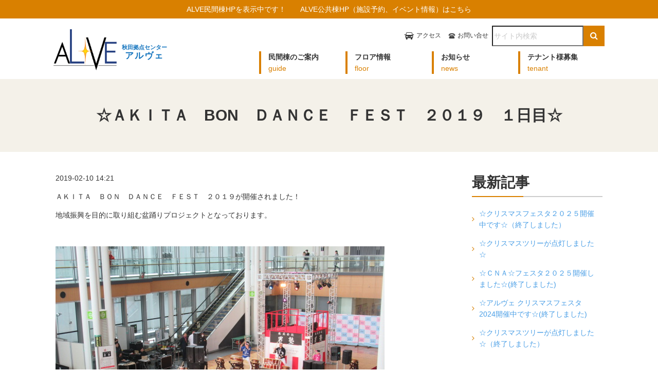

--- FILE ---
content_type: text/html; charset=UTF-8
request_url: http://www.e-alve.com/blog/2982
body_size: 32313
content:

<!DOCTYPE html><html lang="ja">
<head><meta charset="UTF-8">
  <meta http-equiv="X-UA-Compatible" content="IE=edge">
  <meta name="viewport" content="width=device-width, initial-scale=1">
    <meta name="description" content="">
  <meta name="keywords" content="">
      <meta property="og:title" content="☆ＡＫＩＴＡ　BON　ＤＡＮＣＥ　ＦＥＳＴ　２０１９　１日目☆">
  <meta property="og:type" content="article">
  <meta property="og:description" content="">
  <meta property="og:site_name" content="ALVE(アルヴェ)民間棟 秋田新都心ビル">
  <meta property="og:locale" content="ja_JP"><link rel="shortcut icon" href="http://www.e-alve.com/assets/themes/e-alve/favicon.ico">
  <link rel="apple-touch-icon" href="http://www.e-alve.com/assets/themes/e-alve/apple-touch-icon.png">
  <link rel="stylesheet" href="http://www.e-alve.com/assets/themes/e-alve/assets/css/style.min.css">
  <link rel="stylesheet" href="http://www.e-alve.com/assets/themes/e-alve/assets/font-awesome/css/font-awesome.min.css">
  <link rel="stylesheet" href="http://www.e-alve.com/assets/themes/e-alve/assets/js/modaal/css/modaal.min.css">
  <link rel="stylesheet" href="http://www.e-alve.com/assets/themes/e-alve/assets/css/temp.css">
  <!-- Google Tag Manager -->
  <script>(function(w,d,s,l,i){w[l]=w[l]||[];w[l].push({'gtm.start':
  new Date().getTime(),event:'gtm.js'});var f=d.getElementsByTagName(s)[0],
  j=d.createElement(s),dl=l!='dataLayer'?'&l='+l:'';j.async=true;j.src=
  'https://www.googletagmanager.com/gtm.js?id='+i+dl;f.parentNode.insertBefore(j,f);
  })(window,document,'script','dataLayer','GTM-P5P2N6B');</script>
  <!-- End Google Tag Manager -->
  <title>☆ＡＫＩＴＡ　BON　ＤＡＮＣＥ　ＦＥＳＴ　２０１９　１日目☆ &#8211; ALVE(アルヴェ)民間棟 秋田新都心ビル</title>
<link rel='dns-prefetch' href='//s.w.org' />
		<script type="text/javascript">
			window._wpemojiSettings = {"baseUrl":"https:\/\/s.w.org\/images\/core\/emoji\/2.2.1\/72x72\/","ext":".png","svgUrl":"https:\/\/s.w.org\/images\/core\/emoji\/2.2.1\/svg\/","svgExt":".svg","source":{"concatemoji":"http:\/\/www.e-alve.com\/wp-includes\/js\/wp-emoji-release.min.js?ver=4.7.2"}};
			!function(a,b,c){function d(a){var b,c,d,e,f=String.fromCharCode;if(!k||!k.fillText)return!1;switch(k.clearRect(0,0,j.width,j.height),k.textBaseline="top",k.font="600 32px Arial",a){case"flag":return k.fillText(f(55356,56826,55356,56819),0,0),!(j.toDataURL().length<3e3)&&(k.clearRect(0,0,j.width,j.height),k.fillText(f(55356,57331,65039,8205,55356,57096),0,0),b=j.toDataURL(),k.clearRect(0,0,j.width,j.height),k.fillText(f(55356,57331,55356,57096),0,0),c=j.toDataURL(),b!==c);case"emoji4":return k.fillText(f(55357,56425,55356,57341,8205,55357,56507),0,0),d=j.toDataURL(),k.clearRect(0,0,j.width,j.height),k.fillText(f(55357,56425,55356,57341,55357,56507),0,0),e=j.toDataURL(),d!==e}return!1}function e(a){var c=b.createElement("script");c.src=a,c.defer=c.type="text/javascript",b.getElementsByTagName("head")[0].appendChild(c)}var f,g,h,i,j=b.createElement("canvas"),k=j.getContext&&j.getContext("2d");for(i=Array("flag","emoji4"),c.supports={everything:!0,everythingExceptFlag:!0},h=0;h<i.length;h++)c.supports[i[h]]=d(i[h]),c.supports.everything=c.supports.everything&&c.supports[i[h]],"flag"!==i[h]&&(c.supports.everythingExceptFlag=c.supports.everythingExceptFlag&&c.supports[i[h]]);c.supports.everythingExceptFlag=c.supports.everythingExceptFlag&&!c.supports.flag,c.DOMReady=!1,c.readyCallback=function(){c.DOMReady=!0},c.supports.everything||(g=function(){c.readyCallback()},b.addEventListener?(b.addEventListener("DOMContentLoaded",g,!1),a.addEventListener("load",g,!1)):(a.attachEvent("onload",g),b.attachEvent("onreadystatechange",function(){"complete"===b.readyState&&c.readyCallback()})),f=c.source||{},f.concatemoji?e(f.concatemoji):f.wpemoji&&f.twemoji&&(e(f.twemoji),e(f.wpemoji)))}(window,document,window._wpemojiSettings);
		</script>
		<style type="text/css">
img.wp-smiley,
img.emoji {
	display: inline !important;
	border: none !important;
	box-shadow: none !important;
	height: 1em !important;
	width: 1em !important;
	margin: 0 .07em !important;
	vertical-align: -0.1em !important;
	background: none !important;
	padding: 0 !important;
}
</style>
<link rel='https://api.w.org/' href='http://www.e-alve.com/wp-json/' />
<link rel="canonical" href="http://www.e-alve.com/blog/2982" />
<link rel='shortlink' href='http://www.e-alve.com/?p=2982' />
<link rel="alternate" type="application/json+oembed" href="http://www.e-alve.com/wp-json/oembed/1.0/embed?url=http%3A%2F%2Fwww.e-alve.com%2Fblog%2F2982" />
<link rel="alternate" type="text/xml+oembed" href="http://www.e-alve.com/wp-json/oembed/1.0/embed?url=http%3A%2F%2Fwww.e-alve.com%2Fblog%2F2982&#038;format=xml" />
</head><body id="top" class="blog-template-default single single-blog postid-2982">
<!-- Google Tag Manager (noscript) -->
<noscript><iframe src="https://www.googletagmanager.com/ns.html?id=GTM-P5P2N6B" height="0" width="0" style="display:none;visibility:hidden"></iframe></noscript>
<!-- End Google Tag Manager (noscript) -->
<div class="p-site-container off-canvas-wrapper">
<div id="offCanvas" data-off-canvas="data-off-canvas" class="off-canvas position-right">
  <ul data-accordion-menu="data-accordion-menu" class="menu vertical">
    <li><a href="#">民間棟のご案内</a>
      <ul class="menu nested vertical">
        <li><a href="/corp">管理会社について</a></li>
        <li><a href="/tenant">テナント様募集</a></li>
        <li><a href="/access">アクセス</a></li>
        <li><a href="https://goo.gl/maps/39FcUxgXBx1cduXQ8" target="_blank">グーグルインドアビュー</a></li>
      </ul>
    </li>
    <li><a href="/floor">フロア情報</a></li>
    <li><a href="#">お知らせ</a>
      <ul class="menu nested vertical">
        <li><a href="/topics">トピックス</a></li>
        <li><a href="/blog">ブログ</a></li>
      </ul>
    </li>
    <li><a href="/tenant">テナント様募集</a></li>
    <li><a href="/access">アクセス</a></li>
    <li><a href="/contact">お問い合わせ</a></li>
  </ul>
</div><div class="off-canvas-content" data-off-canvas-content>
<header role="banner" class="p-header">
  <p class="p-header__top"><a id="ga-alvejp-header" href="//alve.jp" target="_blank" onclick="ga('send', 'event', 'banner', 'Click', 'goto_alve_head', true);"><span>ALVE民間棟HPを表示中です！</span><br class="hide-for-medium"><span>ALVE公共棟HP（施設予約、イベント情報）はこちら</span></a></p>
  <div class="row column">
    <div class="p-header-inner">
      <div class="p-header__logo">
                <p>
                <a href="http://www.e-alve.com/" rel="home">
                <img src="http://www.e-alve.com/assets/themes/e-alve/assets/img/common/logo.png" alt="ALVE(アルヴェ)民間棟 秋田新都心ビル" width="123" height="80">
                <span class="p-header__sub-logo">秋田拠点センター<b>アルヴェ</b></span>
                </a>
        </p>
              </div>
      <div class="p-header__nav-container">
        <div class="p-header-desktop-nav-container show-for-medium">
          <nav class="p-header__primary-nav">
            <ul class="menu">
              <li><a href="#" data-toggle="header-menu-dropdown-guide"><span class="p-menu__text--ja">民間棟のご案内</span><span class="p-menu__text--en">guide</span></a>
                <div id="header-menu-dropdown-guide" data-dropdown="data-dropdown" data-hover="true" data-hover-pane="true" class="dropdown-pane">
                  <ul>
                    <li><a href="/corp">管理会社について</a></li>
                    <li><a href="/tenant">テナント様募集</a></li>
                    <li><a href="/access">アクセス</a></li>
                    <li><a href="https://goo.gl/maps/39FcUxgXBx1cduXQ8" target="_blank">グーグルインドアビュー</a></li>
                  </ul>
                </div>
              </li>
              <li><a href="/floor"><span class="p-menu__text--ja">フロア情報</span><span class="p-menu__text--en">floor</span></a></li>
              <li><a href="#" data-toggle="header-menu-dropdown-news"><span class="p-menu__text--ja">お知らせ</span><span class="p-menu__text--en">news</span></a>
                <div id="header-menu-dropdown-news" data-dropdown="data-dropdown" data-hover="true" data-hover-pane="true" class="dropdown-pane">
                  <ul>
                    <li><a href="/topics">トピックス</a></li>
                    <li><a href="/blog">ブログ</a></li>
                  </ul>
                </div>
              </li>
              <li><a href="/tenant"><span class="p-menu__text--ja">テナント様募集</span><span class="p-menu__text--en">tenant</span></a></li>
            </ul>
          </nav>
          <nav class="p-header__secondary-nav">
            <ul class="menu">
              <li class="p-menu__item--access"><a href="/access">アクセス</a></li>
              <li class="p-menu__item--contact"><a href="/contact">お問い合せ</a></li>
              <li class="p-header__search">
                
<form class="input-group" role="search" method="get" action="http://www.e-alve.com">
<input class="input-group-field" type="text" id="s" name="s" placeholder="サイト内検索" />
<div class="input-group-button">
  <button type="submit" class="button"><i aria-label="検索" class="fa fa-search"></i></button>
</div></form>              </li>
            </ul>
          </nav>
        </div>
        <div class="p-header-mobile-nav-container hide-for-medium">
          <ul class="menu">
            <li class="p-mobile-nav__item p-mobile-nav__item--search">
              <button type="button" data-mobile-toggle="js-mobile-search"><i aria-hidden="true" class="fa fa-search"></i><span>検索</span></button>
            </li>
            <li class="p-mobile-nav__item p-mobile-nav__item--menu">
              <button type="buttotn" data-toggle="offCanvas"><i aria-hidden="true" class="fa fa-bars"></i><span>メニュー</span></button>
            </li>
          </ul>
        </div>
      </div>
    </div>
    <div id="js-mobile-search" class="p-mobile-search-panel">
      
<form class="input-group" role="search" method="get" action="http://www.e-alve.com">
<input class="input-group-field" type="text" id="s" name="s" placeholder="サイト内検索" />
<div class="input-group-button">
  <button type="submit" class="button"><i aria-label="検索" class="fa fa-search"></i></button>
</div></form>    </div>
  </div>
</header><div class="p-page-content">
  <div class="p-page-header">
    <div class="row column">
      <h1>
        ☆ＡＫＩＴＡ　BON　ＤＡＮＣＥ　ＦＥＳＴ　２０１９　１日目☆      </h1>
    </div>
  </div>
  <div class="p-page-body">
    <div class="row">
      <div class="column medium-8">
                <p>
          2019-02-10 14:21        </p>
                                <p>ＡＫＩＴＡ　ＢＯＮ　ＤＡＮＣＥ　ＦＥＳＴ　２０１９が開催されました！</p>
<p>地域振興を目的に取り組む盆踊りプロジェクトとなっております。</p>
<p>&nbsp;</p>
<p><a href="http://www.e-alve.com/assets/uploads/2019/02/IMG_5218.jpg"><img class="aligncenter size-full wp-image-2995" src="http://www.e-alve.com/assets/uploads/2019/02/IMG_5218.jpg" alt="" width="640" height="480" srcset="http://www.e-alve.com/assets/uploads/2019/02/IMG_5218.jpg 640w, http://www.e-alve.com/assets/uploads/2019/02/IMG_5218-300x225.jpg 300w" sizes="(max-width: 640px) 100vw, 640px" /></a></p>
<p>&nbsp;</p>
<p>ステージイベント☆やまばと太鼓さんの演技からのスタートです！</p>
<p><a href="http://www.e-alve.com/assets/uploads/2019/02/IMG_5214.jpg"><img class="aligncenter size-full wp-image-2993" src="http://www.e-alve.com/assets/uploads/2019/02/IMG_5214.jpg" alt="" width="640" height="480" srcset="http://www.e-alve.com/assets/uploads/2019/02/IMG_5214.jpg 640w, http://www.e-alve.com/assets/uploads/2019/02/IMG_5214-300x225.jpg 300w" sizes="(max-width: 640px) 100vw, 640px" /></a></p>
<p>&nbsp;</p>
<p>お祭りムードが高まり会場が盛り上がります！！</p>
<p><a href="http://www.e-alve.com/assets/uploads/2019/02/IMG_5217.jpg"><img class="aligncenter size-full wp-image-2994" src="http://www.e-alve.com/assets/uploads/2019/02/IMG_5217.jpg" alt="" width="640" height="480" srcset="http://www.e-alve.com/assets/uploads/2019/02/IMG_5217.jpg 640w, http://www.e-alve.com/assets/uploads/2019/02/IMG_5217-300x225.jpg 300w" sizes="(max-width: 640px) 100vw, 640px" /></a></p>
<p>&nbsp;</p>
<p>ＶＡＬＯＲさんの素敵なバラードが響き渡りました✿</p>
<p><a href="http://www.e-alve.com/assets/uploads/2019/02/IMG_5222.jpg"><img class="aligncenter size-full wp-image-2996" src="http://www.e-alve.com/assets/uploads/2019/02/IMG_5222.jpg" alt="" width="640" height="480" srcset="http://www.e-alve.com/assets/uploads/2019/02/IMG_5222.jpg 640w, http://www.e-alve.com/assets/uploads/2019/02/IMG_5222-300x225.jpg 300w" sizes="(max-width: 640px) 100vw, 640px" /></a></p>
<p>&nbsp;</p>
<p>Yumi　with　CharngirlsさんはAKT秋田のテーマソング「未来へ」を披露して頂きました。</p>
<p>かっこいいパフォーマンスでした♪</p>
<p><a href="http://www.e-alve.com/assets/uploads/2019/02/IMG_5250.jpg"><img class="aligncenter size-full wp-image-3001" src="http://www.e-alve.com/assets/uploads/2019/02/IMG_5250.jpg" alt="" width="640" height="480" srcset="http://www.e-alve.com/assets/uploads/2019/02/IMG_5250.jpg 640w, http://www.e-alve.com/assets/uploads/2019/02/IMG_5250-300x225.jpg 300w" sizes="(max-width: 640px) 100vw, 640px" /></a></p>
<p>&nbsp;</p>
<p>飲食ブースでは温かいうどんやホットドックなど人気が集まります♬</p>
<p><a href="http://www.e-alve.com/assets/uploads/2019/02/IMG_5209.jpg"><img class="aligncenter size-full wp-image-2992" src="http://www.e-alve.com/assets/uploads/2019/02/IMG_5209.jpg" alt="" width="640" height="480" srcset="http://www.e-alve.com/assets/uploads/2019/02/IMG_5209.jpg 640w, http://www.e-alve.com/assets/uploads/2019/02/IMG_5209-300x225.jpg 300w" sizes="(max-width: 640px) 100vw, 640px" /></a></p>
<p>&nbsp;</p>
<p><a href="http://www.e-alve.com/assets/uploads/2019/02/IMG_5201.jpg"><img class="aligncenter size-full wp-image-2988" src="http://www.e-alve.com/assets/uploads/2019/02/IMG_5201.jpg" alt="" width="640" height="480" srcset="http://www.e-alve.com/assets/uploads/2019/02/IMG_5201.jpg 640w, http://www.e-alve.com/assets/uploads/2019/02/IMG_5201-300x225.jpg 300w" sizes="(max-width: 640px) 100vw, 640px" /></a></p>
<p>&nbsp;</p>
<p>チョコバナナ♡バレンタインっぽく、かわいらしいです❀</p>
<p><a href="http://www.e-alve.com/assets/uploads/2019/02/IMG_5206.jpg"><img class="aligncenter size-full wp-image-2990" src="http://www.e-alve.com/assets/uploads/2019/02/IMG_5206.jpg" alt="" width="640" height="480" srcset="http://www.e-alve.com/assets/uploads/2019/02/IMG_5206.jpg 640w, http://www.e-alve.com/assets/uploads/2019/02/IMG_5206-300x225.jpg 300w" sizes="(max-width: 640px) 100vw, 640px" /></a></p>
<p>&nbsp;</p>
<p><a href="http://www.e-alve.com/assets/uploads/2019/02/IMG_5203.jpg"><img class="aligncenter size-full wp-image-2989" src="http://www.e-alve.com/assets/uploads/2019/02/IMG_5203.jpg" alt="" width="640" height="480" srcset="http://www.e-alve.com/assets/uploads/2019/02/IMG_5203.jpg 640w, http://www.e-alve.com/assets/uploads/2019/02/IMG_5203-300x225.jpg 300w" sizes="(max-width: 640px) 100vw, 640px" /></a></p>
<p>午後からも秋田のアーティストのライブやフラダンスなどお楽しみいただけます♬</p>
<p>また明日はＤＪ　ＫＯＯさんが登場します！！</p>
<p>皆様のご来場おまちしております♪</p>
<p><a href="http://www.e-alve.com/assets/uploads/2019/02/BON.jpg"><img class="aligncenter size-large wp-image-2997" src="http://www.e-alve.com/assets/uploads/2019/02/BON-724x1024.jpg" alt="" width="724" height="1024" srcset="http://www.e-alve.com/assets/uploads/2019/02/BON-724x1024.jpg 724w, http://www.e-alve.com/assets/uploads/2019/02/BON-212x300.jpg 212w, http://www.e-alve.com/assets/uploads/2019/02/BON-768x1087.jpg 768w" sizes="(max-width: 724px) 100vw, 724px" /></a></p>
<p>&nbsp;</p>
<p>&nbsp;</p>
<p>&nbsp;</p>
<p>&nbsp;</p>
<p>&nbsp;</p>
                          <div class="blog-pagings">
                          <div class="blog-paging type-next"><a href="http://www.e-alve.com/blog/3008" rel="next">次の記事へ</a></div>
                                      <div class="blog-paging type-prev"><a href="http://www.e-alve.com/blog/2934" rel="prev">前の記事へ</a></div>
                      </div>
                                                      </div>
      <div class="column medium-3">
                
<div class="p-sidebar">
  <h2>最新記事</h2>
  <ul class="menu vertical c-menu">
    	<li><a href='http://www.e-alve.com/blog/6011'>☆クリスマスフェスタ２０２５開催中です☆（終了しました）</a></li>
	<li><a href='http://www.e-alve.com/blog/5979'>☆クリスマスツリーが点灯しました☆</a></li>
	<li><a href='http://www.e-alve.com/blog/5955'>☆ＣＮＡ☆フェスタ２０２５開催しました☆(終了しました)</a></li>
	<li><a href='http://www.e-alve.com/blog/5887'>☆アルヴェ クリスマスフェスタ2024開催中です☆(終了しました)</a></li>
	<li><a href='http://www.e-alve.com/blog/5865'>☆クリスマスツリーが点灯しました☆（終了しました）</a></li>
  </ul>
    <h2>アーカイブ</h2>
  <ul class="menu vertical c-menu">
    	<li><a href='http://www.e-alve.com/blog/date/2025/12?post_type=blog'>2025年12月</a></li>
	<li><a href='http://www.e-alve.com/blog/date/2025/11?post_type=blog'>2025年11月</a></li>
	<li><a href='http://www.e-alve.com/blog/date/2024/12?post_type=blog'>2024年12月</a></li>
	<li><a href='http://www.e-alve.com/blog/date/2024/11?post_type=blog'>2024年11月</a></li>
	<li><a href='http://www.e-alve.com/blog/date/2024/08?post_type=blog'>2024年8月</a></li>
	<li><a href='http://www.e-alve.com/blog/date/2024/07?post_type=blog'>2024年7月</a></li>
	<li><a href='http://www.e-alve.com/blog/date/2023/12?post_type=blog'>2023年12月</a></li>
	<li><a href='http://www.e-alve.com/blog/date/2023/10?post_type=blog'>2023年10月</a></li>
	<li><a href='http://www.e-alve.com/blog/date/2023/08?post_type=blog'>2023年8月</a></li>
	<li><a href='http://www.e-alve.com/blog/date/2022/12?post_type=blog'>2022年12月</a></li>
	<li><a href='http://www.e-alve.com/blog/date/2022/08?post_type=blog'>2022年8月</a></li>
	<li><a href='http://www.e-alve.com/blog/date/2021/09?post_type=blog'>2021年9月</a></li>
	<li><a href='http://www.e-alve.com/blog/date/2021/08?post_type=blog'>2021年8月</a></li>
	<li><a href='http://www.e-alve.com/blog/date/2021/05?post_type=blog'>2021年5月</a></li>
	<li><a href='http://www.e-alve.com/blog/date/2021/03?post_type=blog'>2021年3月</a></li>
	<li><a href='http://www.e-alve.com/blog/date/2021/01?post_type=blog'>2021年1月</a></li>
	<li><a href='http://www.e-alve.com/blog/date/2020/12?post_type=blog'>2020年12月</a></li>
	<li><a href='http://www.e-alve.com/blog/date/2020/09?post_type=blog'>2020年9月</a></li>
	<li><a href='http://www.e-alve.com/blog/date/2020/08?post_type=blog'>2020年8月</a></li>
	<li><a href='http://www.e-alve.com/blog/date/2020/07?post_type=blog'>2020年7月</a></li>
	<li><a href='http://www.e-alve.com/blog/date/2020/06?post_type=blog'>2020年6月</a></li>
	<li><a href='http://www.e-alve.com/blog/date/2020/05?post_type=blog'>2020年5月</a></li>
	<li><a href='http://www.e-alve.com/blog/date/2020/02?post_type=blog'>2020年2月</a></li>
	<li><a href='http://www.e-alve.com/blog/date/2019/12?post_type=blog'>2019年12月</a></li>
	<li><a href='http://www.e-alve.com/blog/date/2019/10?post_type=blog'>2019年10月</a></li>
	<li><a href='http://www.e-alve.com/blog/date/2019/09?post_type=blog'>2019年9月</a></li>
	<li><a href='http://www.e-alve.com/blog/date/2019/08?post_type=blog'>2019年8月</a></li>
	<li><a href='http://www.e-alve.com/blog/date/2019/07?post_type=blog'>2019年7月</a></li>
	<li><a href='http://www.e-alve.com/blog/date/2019/06?post_type=blog'>2019年6月</a></li>
	<li><a href='http://www.e-alve.com/blog/date/2019/04?post_type=blog'>2019年4月</a></li>
	<li><a href='http://www.e-alve.com/blog/date/2019/03?post_type=blog'>2019年3月</a></li>
	<li><a href='http://www.e-alve.com/blog/date/2019/02?post_type=blog'>2019年2月</a></li>
	<li><a href='http://www.e-alve.com/blog/date/2019/01?post_type=blog'>2019年1月</a></li>
	<li><a href='http://www.e-alve.com/blog/date/2018/12?post_type=blog'>2018年12月</a></li>
	<li><a href='http://www.e-alve.com/blog/date/2018/11?post_type=blog'>2018年11月</a></li>
	<li><a href='http://www.e-alve.com/blog/date/2018/10?post_type=blog'>2018年10月</a></li>
	<li><a href='http://www.e-alve.com/blog/date/2018/09?post_type=blog'>2018年9月</a></li>
	<li><a href='http://www.e-alve.com/blog/date/2018/08?post_type=blog'>2018年8月</a></li>
	<li><a href='http://www.e-alve.com/blog/date/2018/07?post_type=blog'>2018年7月</a></li>
	<li><a href='http://www.e-alve.com/blog/date/2018/05?post_type=blog'>2018年5月</a></li>
	<li><a href='http://www.e-alve.com/blog/date/2018/02?post_type=blog'>2018年2月</a></li>
	<li><a href='http://www.e-alve.com/blog/date/2018/01?post_type=blog'>2018年1月</a></li>
	<li><a href='http://www.e-alve.com/blog/date/2017/12?post_type=blog'>2017年12月</a></li>
	<li><a href='http://www.e-alve.com/blog/date/2017/11?post_type=blog'>2017年11月</a></li>
	<li><a href='http://www.e-alve.com/blog/date/2017/10?post_type=blog'>2017年10月</a></li>
	<li><a href='http://www.e-alve.com/blog/date/2017/09?post_type=blog'>2017年9月</a></li>
	<li><a href='http://www.e-alve.com/blog/date/2017/08?post_type=blog'>2017年8月</a></li>
	<li><a href='http://www.e-alve.com/blog/date/2017/07?post_type=blog'>2017年7月</a></li>
	<li><a href='http://www.e-alve.com/blog/date/2017/06?post_type=blog'>2017年6月</a></li>
	<li><a href='http://www.e-alve.com/blog/date/2017/05?post_type=blog'>2017年5月</a></li>
	<li><a href='http://www.e-alve.com/blog/date/2017/03?post_type=blog'>2017年3月</a></li>
	<li><a href='http://www.e-alve.com/blog/date/2017/02?post_type=blog'>2017年2月</a></li>
	<li><a href='http://www.e-alve.com/blog/date/2016/12?post_type=blog'>2016年12月</a></li>
	<li><a href='http://www.e-alve.com/blog/date/2016/11?post_type=blog'>2016年11月</a></li>
	<li><a href='http://www.e-alve.com/blog/date/2016/10?post_type=blog'>2016年10月</a></li>
	<li><a href='http://www.e-alve.com/blog/date/2016/09?post_type=blog'>2016年9月</a></li>
	<li><a href='http://www.e-alve.com/blog/date/2016/08?post_type=blog'>2016年8月</a></li>
	<li><a href='http://www.e-alve.com/blog/date/2016/07?post_type=blog'>2016年7月</a></li>
	<li><a href='http://www.e-alve.com/blog/date/2016/06?post_type=blog'>2016年6月</a></li>
	<li><a href='http://www.e-alve.com/blog/date/2016/05?post_type=blog'>2016年5月</a></li>
	<li><a href='http://www.e-alve.com/blog/date/2016/02?post_type=blog'>2016年2月</a></li>
	<li><a href='http://www.e-alve.com/blog/date/2016/01?post_type=blog'>2016年1月</a></li>
	<li><a href='http://www.e-alve.com/blog/date/2015/12?post_type=blog'>2015年12月</a></li>
	<li><a href='http://www.e-alve.com/blog/date/2015/11?post_type=blog'>2015年11月</a></li>
	<li><a href='http://www.e-alve.com/blog/date/2015/09?post_type=blog'>2015年9月</a></li>
	<li><a href='http://www.e-alve.com/blog/date/2015/08?post_type=blog'>2015年8月</a></li>
	<li><a href='http://www.e-alve.com/blog/date/2015/07?post_type=blog'>2015年7月</a></li>
	<li><a href='http://www.e-alve.com/blog/date/2015/05?post_type=blog'>2015年5月</a></li>
	<li><a href='http://www.e-alve.com/blog/date/2015/03?post_type=blog'>2015年3月</a></li>
	<li><a href='http://www.e-alve.com/blog/date/2015/02?post_type=blog'>2015年2月</a></li>
	<li><a href='http://www.e-alve.com/blog/date/2014/12?post_type=blog'>2014年12月</a></li>
	<li><a href='http://www.e-alve.com/blog/date/2014/11?post_type=blog'>2014年11月</a></li>
	<li><a href='http://www.e-alve.com/blog/date/2014/10?post_type=blog'>2014年10月</a></li>
	<li><a href='http://www.e-alve.com/blog/date/2014/09?post_type=blog'>2014年9月</a></li>
	<li><a href='http://www.e-alve.com/blog/date/2014/08?post_type=blog'>2014年8月</a></li>
	<li><a href='http://www.e-alve.com/blog/date/2014/07?post_type=blog'>2014年7月</a></li>
	<li><a href='http://www.e-alve.com/blog/date/2014/06?post_type=blog'>2014年6月</a></li>
	<li><a href='http://www.e-alve.com/blog/date/2014/01?post_type=blog'>2014年1月</a></li>
	<li><a href='http://www.e-alve.com/blog/date/2013/12?post_type=blog'>2013年12月</a></li>
	<li><a href='http://www.e-alve.com/blog/date/2013/11?post_type=blog'>2013年11月</a></li>
	<li><a href='http://www.e-alve.com/blog/date/2013/10?post_type=blog'>2013年10月</a></li>
	<li><a href='http://www.e-alve.com/blog/date/2013/09?post_type=blog'>2013年9月</a></li>
	<li><a href='http://www.e-alve.com/blog/date/2013/08?post_type=blog'>2013年8月</a></li>
	<li><a href='http://www.e-alve.com/blog/date/2013/07?post_type=blog'>2013年7月</a></li>
	<li><a href='http://www.e-alve.com/blog/date/2013/06?post_type=blog'>2013年6月</a></li>
	<li><a href='http://www.e-alve.com/blog/date/2013/05?post_type=blog'>2013年5月</a></li>
	<li><a href='http://www.e-alve.com/blog/date/2013/03?post_type=blog'>2013年3月</a></li>
	<li><a href='http://www.e-alve.com/blog/date/2012/12?post_type=blog'>2012年12月</a></li>
	<li><a href='http://www.e-alve.com/blog/date/2012/11?post_type=blog'>2012年11月</a></li>
	<li><a href='http://www.e-alve.com/blog/date/2012/08?post_type=blog'>2012年8月</a></li>
	<li><a href='http://www.e-alve.com/blog/date/2012/07?post_type=blog'>2012年7月</a></li>
	<li><a href='http://www.e-alve.com/blog/date/2012/06?post_type=blog'>2012年6月</a></li>
	<li><a href='http://www.e-alve.com/blog/date/2012/01?post_type=blog'>2012年1月</a></li>
	<li><a href='http://www.e-alve.com/blog/date/2011/12?post_type=blog'>2011年12月</a></li>
	<li><a href='http://www.e-alve.com/blog/date/2011/11?post_type=blog'>2011年11月</a></li>
	<li><a href='http://www.e-alve.com/blog/date/2011/10?post_type=blog'>2011年10月</a></li>
	<li><a href='http://www.e-alve.com/blog/date/2011/08?post_type=blog'>2011年8月</a></li>
	<li><a href='http://www.e-alve.com/blog/date/2011/07?post_type=blog'>2011年7月</a></li>
	<li><a href='http://www.e-alve.com/blog/date/2011/05?post_type=blog'>2011年5月</a></li>
	<li><a href='http://www.e-alve.com/blog/date/2011/04?post_type=blog'>2011年4月</a></li>
	<li><a href='http://www.e-alve.com/blog/date/2010/12?post_type=blog'>2010年12月</a></li>
	<li><a href='http://www.e-alve.com/blog/date/2010/11?post_type=blog'>2010年11月</a></li>
	<li><a href='http://www.e-alve.com/blog/date/2010/07?post_type=blog'>2010年7月</a></li>
  </ul>
</div>              </div>
    </div>
  </div>
</div>

<footer role="contentinfo" class="p-footer">
    <div class="row column p-breadcrumbs-container">
    <div class="topic_path"><ol class="breadcrumbs"><li class="home"> <a href="http://www.e-alve.com">ホーム</a></li><li> <a href="http://www.e-alve.com/blog">ブログ</a></li>
<li class="is_current"> ☆ＡＫＩＴＡ　BON　ＤＡＮＣＥ　ＦＥＳＴ　２０１９　１日目☆</li></ul></div>  </div>
    <div class="row p-footer-sitemap-container">
    <div class="column medium-9">
      <h2 class="hide">サイトマップ</h2>
      <div data-equalizer="data-equalizer" data-equalize-on="medium" class="p-footer-sitemap row">
        <div data-equalizer-watch="data-equalizer-watch" class="column medium-4">
          <div class="p-footer-sitemap__column">
            <h3>民間棟のご案内</h3>
            <ul>
              <li><a href="http://www.e-alve.com/corp">管理会社について</a></li>
              <li><a href="http://www.e-alve.com/tenant">テナント様募集</a></li>
              <li><a href="http://www.e-alve.com/access">アクセス</a></li>
              <li><a href="//goo.gl/maps/obqGu" target="_blank">グーグルインドアビュー</a></li>
            </ul>
          </div>
        </div>
        <div data-equalizer-watch="data-equalizer-watch" class="column medium-4">
          <div class="p-footer-sitemap__column"><a href="http://www.e-alve.com/floor">
            <h3>フロア情報</h3></a>
            <ul class="p-footer-sitemap-floor">
              <li><a href="http://www.e-alve.com/floor/floor-map/f1">1F</a></li>
              <li><a href="http://www.e-alve.com/floor/floor-map/f2">2F</a></li>
              <li><a href="http://www.e-alve.com/floor/floor-map/f3">3F</a></li>
              <li><a href="http://www.e-alve.com/floor/floor-map/f4">4F</a></li>
              <li><a href="http://www.e-alve.com/floor/floor-map/f5">5F</a></li>
              <li><a href="http://www.e-alve.com/floor/floor-map/f6">6F</a></li>
              <li><a href="http://www.e-alve.com/floor/floor-map/f7">7F</a></li>
              <li><a href="http://www.e-alve.com/floor/floor-map/f14">14F</a></li>
            </ul>
            <ul>
              <li><a href="//times-info.net/P05-akita/C201/park-detail-BUK0015121/" target="_blank">駐車場</a></li>
              <li><a href="http://www.e-alve.com/contact#tenant">各店舗へのお問い合わせ</a></li>
            </ul>
          </div>
        </div>
        <div data-equalizer-watch="data-equalizer-watch" class="column medium-4">
          <div class="p-footer-sitemap__column">
            <h3>お知らせ</h3>
            <ul>
              <li><a href="http://www.e-alve.com/topics">トピックス</a></li>
              <li><a href="http://www.e-alve.com/blog">ブログ</a></li>
            </ul>
          </div>
        </div>
      </div>
    </div>
    <div class="column medium-3">
      <div class="p-footer-address">
        <address>
          <p class="p-footer-address__name">秋田新都心ビル株式会社</p>
          <p class="p-footer-address__address">秋田県秋田市東通仲町4番1号</p>
          <p class="p-footer-address__tel"><i aria-label="Tel"></i>018-836-4290</p>
          <p class="p-footer-address__fax"><i aria-label="Fax"></i>018-884-0530</p>
          <p class="p-footer-address__tel">※公共棟施設予約は <i aria-label="Tel"></i>018-825-3000 にお問合せください。</p>
        </address>
        <ul class="p-footer-address__link">
          <li><a href="http://www.e-alve.com/sitemap">サイトマップ</a></li>
          <li><a href="http://www.e-alve.com/access">アクセス</a></li>
          <li><a href="http://www.e-alve.com/privacy-policy">プライバシーポリシー</a></li>
          <li><a href="http://www.e-alve.com/website-policy">ウェブサイト利用規約</a></li>
        </ul>
        <p class="p-footer-address__contact"><a class="button hollow" href="http://www.e-alve.com/contact">お問い合せはこちら</a></p>
      </div>
    </div>
  </div>
  <p class="p-footer-pagetop"><a href="#top" aria-label="ページ上部へ戻る"></a></p>
  <p class="text-center p-footer__copyright">Copyright(C) 2017 ALVE All Rights Reserved.</p>
</footer></div><!-- /.off-canvas-content -->
</div><!-- /.p-site-container -->
<script src="http://www.e-alve.com/assets/themes/e-alve/assets/js/jquery-2.2.4.min.js"></script>
<script src="http://www.e-alve.com/assets/themes/e-alve/assets/js/jquery.smoothScroll.js"></script>
<script src="http://www.e-alve.com/assets/themes/e-alve/assets/js/modaal/js/modaal.min.js"></script>
<script src="http://www.e-alve.com/assets/themes/e-alve/assets/js/common.js"></script>
<script src="http://www.e-alve.com/assets/themes/e-alve/assets/js/foundation.min.js"></script>
<script>$(document).foundation();</script>
<script type='text/javascript' src='http://www.e-alve.com/wp-includes/js/wp-embed.min.js?ver=4.7.2'></script>
</body>
</html>

--- FILE ---
content_type: text/css
request_url: http://www.e-alve.com/assets/themes/e-alve/assets/css/style.min.css
body_size: 99111
content:
@charset "UTF-8";
/*! normalize-scss | MIT/GPLv2 License | bit.ly/normalize-scss */html{font-family:sans-serif;line-height:1.15;-ms-text-size-adjust:100%;-webkit-text-size-adjust:100%}body{margin:0}article,aside,footer,header,nav,section{display:block}h1{font-size:2em;margin:.67em 0}figcaption,figure{display:block}figure{margin:1em 40px}hr{box-sizing:content-box;height:0;overflow:visible}main{display:block}pre{font-family:monospace,monospace;font-size:1em}a{background-color:transparent;-webkit-text-decoration-skip:objects}a:active,a:hover{outline-width:0}abbr[title]{border-bottom:none;text-decoration:underline;text-decoration:underline dotted}b,strong{font-weight:inherit;font-weight:bolder}code,kbd,samp{font-family:monospace,monospace;font-size:1em}dfn{font-style:italic}mark{background-color:#ff0;color:#000}small{font-size:80%}sub,sup{font-size:75%;line-height:0;position:relative;vertical-align:baseline}sub{bottom:-.25em}sup{top:-.5em}audio,video{display:inline-block}audio:not([controls]){display:none;height:0}img{border-style:none}svg:not(:root){overflow:hidden}button,input,optgroup,select,textarea{font-family:sans-serif;font-size:100%;line-height:1.15;margin:0}button{overflow:visible}button,select{text-transform:none}[type=reset],[type=submit],button,html [type=button]{-webkit-appearance:button}[type=button]::-moz-focus-inner,[type=reset]::-moz-focus-inner,[type=submit]::-moz-focus-inner,button::-moz-focus-inner{border-style:none;padding:0}[type=button]:-moz-focusring,[type=reset]:-moz-focusring,[type=submit]:-moz-focusring,button:-moz-focusring{outline:1px dotted ButtonText}input{overflow:visible}[type=checkbox],[type=radio]{box-sizing:border-box;padding:0}[type=number]::-webkit-inner-spin-button,[type=number]::-webkit-outer-spin-button{height:auto}[type=search]{-webkit-appearance:textfield;outline-offset:-2px}[type=search]::-webkit-search-cancel-button,[type=search]::-webkit-search-decoration{-webkit-appearance:none}::-webkit-file-upload-button{-webkit-appearance:button;font:inherit}fieldset{border:1px solid silver;margin:0 2px;padding:.35em .625em .75em}legend{box-sizing:border-box;display:table;max-width:100%;padding:0;color:inherit;white-space:normal}progress{display:inline-block;vertical-align:baseline}textarea{overflow:auto}details{display:block}summary{display:list-item}menu{display:block}canvas{display:inline-block}[hidden],template{display:none}.foundation-mq{font-family:"small=0em&medium=40em&large=64em&xlarge=75em&xxlarge=90em"}html{box-sizing:border-box;font-size:87.5%}*,:after,:before{box-sizing:inherit}body{margin:0;padding:0;background:#fff;font-family:-apple-system,BlinkMacSystemFont,Helvetica,Hiragino Kaku Gothic ProN,Meiryo,sans-serif;font-weight:400;line-height:1.6;color:#333}img{display:inline-block;vertical-align:middle;max-width:100%;height:auto;-ms-interpolation-mode:bicubic}textarea{height:auto;min-height:50px;border-radius:0}select{width:100%;border-radius:0}.map_canvas embed,.map_canvas img,.map_canvas object,.mqa-display embed,.mqa-display img,.mqa-display object{max-width:none!important}button{padding:0;-webkit-appearance:none;-moz-appearance:none;appearance:none;border:0;border-radius:0;background:transparent;line-height:1}[data-whatinput=mouse] button{outline:0}.is-visible{display:block!important}.is-hidden{display:none!important}.row{max-width:77.14286rem;margin-right:auto;margin-left:auto}.row:after,.row:before{display:table;content:" "}.row:after{clear:both}.row.collapse>.column,.row.collapse>.columns{padding-right:0;padding-left:0}.row .row{margin-right:-.57143rem;margin-left:-.57143rem}@media print,screen and (min-width:40em){.row .row{margin-right:-.57143rem;margin-left:-.57143rem}}@media print,screen and (min-width:64em){.row .row{margin-right:-.57143rem;margin-left:-.57143rem}}.row .row.collapse{margin-right:0;margin-left:0}.row.expanded{max-width:none}.row.expanded .row{margin-right:auto;margin-left:auto}.column,.columns,.row.gutter-medium>.column,.row.gutter-medium>.columns,.row.gutter-small>.column,.row.gutter-small>.columns{padding-right:.57143rem;padding-left:.57143rem}.column,.columns{width:100%;float:left}@media print,screen and (min-width:40em){.column,.columns{padding-right:.57143rem;padding-left:.57143rem}}.column:last-child:not(:first-child),.columns:last-child:not(:first-child){float:right}.column.end:last-child:last-child,.end.columns:last-child:last-child{float:left}.column.row.row,.row.row.columns{float:none}.row .column.row.row,.row .row.row.columns{margin-right:0;margin-left:0;padding-right:0;padding-left:0}.small-1{width:8.33333%}.small-push-1{position:relative;left:8.33333%}.small-pull-1{position:relative;left:-8.33333%}.small-offset-0{margin-left:0}.small-2{width:16.66667%}.small-push-2{position:relative;left:16.66667%}.small-pull-2{position:relative;left:-16.66667%}.small-offset-1{margin-left:8.33333%}.small-3{width:25%}.small-push-3{position:relative;left:25%}.small-pull-3{position:relative;left:-25%}.small-offset-2{margin-left:16.66667%}.small-4{width:33.33333%}.small-push-4{position:relative;left:33.33333%}.small-pull-4{position:relative;left:-33.33333%}.small-offset-3{margin-left:25%}.small-5{width:41.66667%}.small-push-5{position:relative;left:41.66667%}.small-pull-5{position:relative;left:-41.66667%}.small-offset-4{margin-left:33.33333%}.small-6{width:50%}.small-push-6{position:relative;left:50%}.small-pull-6{position:relative;left:-50%}.small-offset-5{margin-left:41.66667%}.small-7{width:58.33333%}.small-push-7{position:relative;left:58.33333%}.small-pull-7{position:relative;left:-58.33333%}.small-offset-6{margin-left:50%}.small-8{width:66.66667%}.small-push-8{position:relative;left:66.66667%}.small-pull-8{position:relative;left:-66.66667%}.small-offset-7{margin-left:58.33333%}.small-9{width:75%}.small-push-9{position:relative;left:75%}.small-pull-9{position:relative;left:-75%}.small-offset-8{margin-left:66.66667%}.small-10{width:83.33333%}.small-push-10{position:relative;left:83.33333%}.small-pull-10{position:relative;left:-83.33333%}.small-offset-9{margin-left:75%}.small-11{width:91.66667%}.small-push-11{position:relative;left:91.66667%}.small-pull-11{position:relative;left:-91.66667%}.small-offset-10{margin-left:83.33333%}.small-12{width:100%}.small-offset-11{margin-left:91.66667%}.small-up-1>.column,.small-up-1>.columns{float:left;width:100%}.small-up-1>.column:nth-of-type(1n),.small-up-1>.columns:nth-of-type(1n){clear:none}.small-up-1>.column:nth-of-type(1n+1),.small-up-1>.columns:nth-of-type(1n+1){clear:both}.small-up-1>.column:last-child,.small-up-1>.columns:last-child{float:left}.small-up-2>.column,.small-up-2>.columns{float:left;width:50%}.small-up-2>.column:nth-of-type(1n),.small-up-2>.columns:nth-of-type(1n){clear:none}.small-up-2>.column:nth-of-type(odd),.small-up-2>.columns:nth-of-type(odd){clear:both}.small-up-2>.column:last-child,.small-up-2>.columns:last-child{float:left}.small-up-3>.column,.small-up-3>.columns{float:left;width:33.33333%}.small-up-3>.column:nth-of-type(1n),.small-up-3>.columns:nth-of-type(1n){clear:none}.small-up-3>.column:nth-of-type(3n+1),.small-up-3>.columns:nth-of-type(3n+1){clear:both}.small-up-3>.column:last-child,.small-up-3>.columns:last-child{float:left}.small-up-4>.column,.small-up-4>.columns{float:left;width:25%}.small-up-4>.column:nth-of-type(1n),.small-up-4>.columns:nth-of-type(1n){clear:none}.small-up-4>.column:nth-of-type(4n+1),.small-up-4>.columns:nth-of-type(4n+1){clear:both}.small-up-4>.column:last-child,.small-up-4>.columns:last-child{float:left}.small-up-5>.column,.small-up-5>.columns{float:left;width:20%}.small-up-5>.column:nth-of-type(1n),.small-up-5>.columns:nth-of-type(1n){clear:none}.small-up-5>.column:nth-of-type(5n+1),.small-up-5>.columns:nth-of-type(5n+1){clear:both}.small-up-5>.column:last-child,.small-up-5>.columns:last-child{float:left}.small-up-6>.column,.small-up-6>.columns{float:left;width:16.66667%}.small-up-6>.column:nth-of-type(1n),.small-up-6>.columns:nth-of-type(1n){clear:none}.small-up-6>.column:nth-of-type(6n+1),.small-up-6>.columns:nth-of-type(6n+1){clear:both}.small-up-6>.column:last-child,.small-up-6>.columns:last-child{float:left}.small-up-7>.column,.small-up-7>.columns{float:left;width:14.28571%}.small-up-7>.column:nth-of-type(1n),.small-up-7>.columns:nth-of-type(1n){clear:none}.small-up-7>.column:nth-of-type(7n+1),.small-up-7>.columns:nth-of-type(7n+1){clear:both}.small-up-7>.column:last-child,.small-up-7>.columns:last-child{float:left}.small-up-8>.column,.small-up-8>.columns{float:left;width:12.5%}.small-up-8>.column:nth-of-type(1n),.small-up-8>.columns:nth-of-type(1n){clear:none}.small-up-8>.column:nth-of-type(8n+1),.small-up-8>.columns:nth-of-type(8n+1){clear:both}.small-up-8>.column:last-child,.small-up-8>.columns:last-child{float:left}.small-collapse>.column,.small-collapse>.columns{padding-right:0;padding-left:0}.expanded.row .small-collapse.row,.small-collapse .row{margin-right:0;margin-left:0}.small-uncollapse>.column,.small-uncollapse>.columns{padding-right:.57143rem;padding-left:.57143rem}.small-centered{margin-right:auto;margin-left:auto}.small-centered,.small-centered:last-child:not(:first-child){float:none;clear:both}.small-pull-0,.small-push-0,.small-uncentered{position:static;float:left;margin-right:0;margin-left:0}@media print,screen and (min-width:40em){.medium-1{width:8.33333%}.medium-push-1{position:relative;left:8.33333%}.medium-pull-1{position:relative;left:-8.33333%}.medium-offset-0{margin-left:0}.medium-2{width:16.66667%}.medium-push-2{position:relative;left:16.66667%}.medium-pull-2{position:relative;left:-16.66667%}.medium-offset-1{margin-left:8.33333%}.medium-3{width:25%}.medium-push-3{position:relative;left:25%}.medium-pull-3{position:relative;left:-25%}.medium-offset-2{margin-left:16.66667%}.medium-4{width:33.33333%}.medium-push-4{position:relative;left:33.33333%}.medium-pull-4{position:relative;left:-33.33333%}.medium-offset-3{margin-left:25%}.medium-5{width:41.66667%}.medium-push-5{position:relative;left:41.66667%}.medium-pull-5{position:relative;left:-41.66667%}.medium-offset-4{margin-left:33.33333%}.medium-6{width:50%}.medium-push-6{position:relative;left:50%}.medium-pull-6{position:relative;left:-50%}.medium-offset-5{margin-left:41.66667%}.medium-7{width:58.33333%}.medium-push-7{position:relative;left:58.33333%}.medium-pull-7{position:relative;left:-58.33333%}.medium-offset-6{margin-left:50%}.medium-8{width:66.66667%}.medium-push-8{position:relative;left:66.66667%}.medium-pull-8{position:relative;left:-66.66667%}.medium-offset-7{margin-left:58.33333%}.medium-9{width:75%}.medium-push-9{position:relative;left:75%}.medium-pull-9{position:relative;left:-75%}.medium-offset-8{margin-left:66.66667%}.medium-10{width:83.33333%}.medium-push-10{position:relative;left:83.33333%}.medium-pull-10{position:relative;left:-83.33333%}.medium-offset-9{margin-left:75%}.medium-11{width:91.66667%}.medium-push-11{position:relative;left:91.66667%}.medium-pull-11{position:relative;left:-91.66667%}.medium-offset-10{margin-left:83.33333%}.medium-12{width:100%}.medium-offset-11{margin-left:91.66667%}.medium-up-1>.column,.medium-up-1>.columns{float:left;width:100%}.medium-up-1>.column:nth-of-type(1n),.medium-up-1>.columns:nth-of-type(1n){clear:none}.medium-up-1>.column:nth-of-type(1n+1),.medium-up-1>.columns:nth-of-type(1n+1){clear:both}.medium-up-1>.column:last-child,.medium-up-1>.columns:last-child{float:left}.medium-up-2>.column,.medium-up-2>.columns{float:left;width:50%}.medium-up-2>.column:nth-of-type(1n),.medium-up-2>.columns:nth-of-type(1n){clear:none}.medium-up-2>.column:nth-of-type(odd),.medium-up-2>.columns:nth-of-type(odd){clear:both}.medium-up-2>.column:last-child,.medium-up-2>.columns:last-child{float:left}.medium-up-3>.column,.medium-up-3>.columns{float:left;width:33.33333%}.medium-up-3>.column:nth-of-type(1n),.medium-up-3>.columns:nth-of-type(1n){clear:none}.medium-up-3>.column:nth-of-type(3n+1),.medium-up-3>.columns:nth-of-type(3n+1){clear:both}.medium-up-3>.column:last-child,.medium-up-3>.columns:last-child{float:left}.medium-up-4>.column,.medium-up-4>.columns{float:left;width:25%}.medium-up-4>.column:nth-of-type(1n),.medium-up-4>.columns:nth-of-type(1n){clear:none}.medium-up-4>.column:nth-of-type(4n+1),.medium-up-4>.columns:nth-of-type(4n+1){clear:both}.medium-up-4>.column:last-child,.medium-up-4>.columns:last-child{float:left}.medium-up-5>.column,.medium-up-5>.columns{float:left;width:20%}.medium-up-5>.column:nth-of-type(1n),.medium-up-5>.columns:nth-of-type(1n){clear:none}.medium-up-5>.column:nth-of-type(5n+1),.medium-up-5>.columns:nth-of-type(5n+1){clear:both}.medium-up-5>.column:last-child,.medium-up-5>.columns:last-child{float:left}.medium-up-6>.column,.medium-up-6>.columns{float:left;width:16.66667%}.medium-up-6>.column:nth-of-type(1n),.medium-up-6>.columns:nth-of-type(1n){clear:none}.medium-up-6>.column:nth-of-type(6n+1),.medium-up-6>.columns:nth-of-type(6n+1){clear:both}.medium-up-6>.column:last-child,.medium-up-6>.columns:last-child{float:left}.medium-up-7>.column,.medium-up-7>.columns{float:left;width:14.28571%}.medium-up-7>.column:nth-of-type(1n),.medium-up-7>.columns:nth-of-type(1n){clear:none}.medium-up-7>.column:nth-of-type(7n+1),.medium-up-7>.columns:nth-of-type(7n+1){clear:both}.medium-up-7>.column:last-child,.medium-up-7>.columns:last-child{float:left}.medium-up-8>.column,.medium-up-8>.columns{float:left;width:12.5%}.medium-up-8>.column:nth-of-type(1n),.medium-up-8>.columns:nth-of-type(1n){clear:none}.medium-up-8>.column:nth-of-type(8n+1),.medium-up-8>.columns:nth-of-type(8n+1){clear:both}.medium-up-8>.column:last-child,.medium-up-8>.columns:last-child{float:left}.medium-collapse>.column,.medium-collapse>.columns{padding-right:0;padding-left:0}.expanded.row .medium-collapse.row,.medium-collapse .row{margin-right:0;margin-left:0}.medium-uncollapse>.column,.medium-uncollapse>.columns{padding-right:.57143rem;padding-left:.57143rem}.medium-centered{margin-right:auto;margin-left:auto}.medium-centered,.medium-centered:last-child:not(:first-child){float:none;clear:both}.medium-pull-0,.medium-push-0,.medium-uncentered{position:static;float:left;margin-right:0;margin-left:0}}@media print,screen and (min-width:64em){.large-1{width:8.33333%}.large-push-1{position:relative;left:8.33333%}.large-pull-1{position:relative;left:-8.33333%}.large-offset-0{margin-left:0}.large-2{width:16.66667%}.large-push-2{position:relative;left:16.66667%}.large-pull-2{position:relative;left:-16.66667%}.large-offset-1{margin-left:8.33333%}.large-3{width:25%}.large-push-3{position:relative;left:25%}.large-pull-3{position:relative;left:-25%}.large-offset-2{margin-left:16.66667%}.large-4{width:33.33333%}.large-push-4{position:relative;left:33.33333%}.large-pull-4{position:relative;left:-33.33333%}.large-offset-3{margin-left:25%}.large-5{width:41.66667%}.large-push-5{position:relative;left:41.66667%}.large-pull-5{position:relative;left:-41.66667%}.large-offset-4{margin-left:33.33333%}.large-6{width:50%}.large-push-6{position:relative;left:50%}.large-pull-6{position:relative;left:-50%}.large-offset-5{margin-left:41.66667%}.large-7{width:58.33333%}.large-push-7{position:relative;left:58.33333%}.large-pull-7{position:relative;left:-58.33333%}.large-offset-6{margin-left:50%}.large-8{width:66.66667%}.large-push-8{position:relative;left:66.66667%}.large-pull-8{position:relative;left:-66.66667%}.large-offset-7{margin-left:58.33333%}.large-9{width:75%}.large-push-9{position:relative;left:75%}.large-pull-9{position:relative;left:-75%}.large-offset-8{margin-left:66.66667%}.large-10{width:83.33333%}.large-push-10{position:relative;left:83.33333%}.large-pull-10{position:relative;left:-83.33333%}.large-offset-9{margin-left:75%}.large-11{width:91.66667%}.large-push-11{position:relative;left:91.66667%}.large-pull-11{position:relative;left:-91.66667%}.large-offset-10{margin-left:83.33333%}.large-12{width:100%}.large-offset-11{margin-left:91.66667%}.large-up-1>.column,.large-up-1>.columns{float:left;width:100%}.large-up-1>.column:nth-of-type(1n),.large-up-1>.columns:nth-of-type(1n){clear:none}.large-up-1>.column:nth-of-type(1n+1),.large-up-1>.columns:nth-of-type(1n+1){clear:both}.large-up-1>.column:last-child,.large-up-1>.columns:last-child{float:left}.large-up-2>.column,.large-up-2>.columns{float:left;width:50%}.large-up-2>.column:nth-of-type(1n),.large-up-2>.columns:nth-of-type(1n){clear:none}.large-up-2>.column:nth-of-type(odd),.large-up-2>.columns:nth-of-type(odd){clear:both}.large-up-2>.column:last-child,.large-up-2>.columns:last-child{float:left}.large-up-3>.column,.large-up-3>.columns{float:left;width:33.33333%}.large-up-3>.column:nth-of-type(1n),.large-up-3>.columns:nth-of-type(1n){clear:none}.large-up-3>.column:nth-of-type(3n+1),.large-up-3>.columns:nth-of-type(3n+1){clear:both}.large-up-3>.column:last-child,.large-up-3>.columns:last-child{float:left}.large-up-4>.column,.large-up-4>.columns{float:left;width:25%}.large-up-4>.column:nth-of-type(1n),.large-up-4>.columns:nth-of-type(1n){clear:none}.large-up-4>.column:nth-of-type(4n+1),.large-up-4>.columns:nth-of-type(4n+1){clear:both}.large-up-4>.column:last-child,.large-up-4>.columns:last-child{float:left}.large-up-5>.column,.large-up-5>.columns{float:left;width:20%}.large-up-5>.column:nth-of-type(1n),.large-up-5>.columns:nth-of-type(1n){clear:none}.large-up-5>.column:nth-of-type(5n+1),.large-up-5>.columns:nth-of-type(5n+1){clear:both}.large-up-5>.column:last-child,.large-up-5>.columns:last-child{float:left}.large-up-6>.column,.large-up-6>.columns{float:left;width:16.66667%}.large-up-6>.column:nth-of-type(1n),.large-up-6>.columns:nth-of-type(1n){clear:none}.large-up-6>.column:nth-of-type(6n+1),.large-up-6>.columns:nth-of-type(6n+1){clear:both}.large-up-6>.column:last-child,.large-up-6>.columns:last-child{float:left}.large-up-7>.column,.large-up-7>.columns{float:left;width:14.28571%}.large-up-7>.column:nth-of-type(1n),.large-up-7>.columns:nth-of-type(1n){clear:none}.large-up-7>.column:nth-of-type(7n+1),.large-up-7>.columns:nth-of-type(7n+1){clear:both}.large-up-7>.column:last-child,.large-up-7>.columns:last-child{float:left}.large-up-8>.column,.large-up-8>.columns{float:left;width:12.5%}.large-up-8>.column:nth-of-type(1n),.large-up-8>.columns:nth-of-type(1n){clear:none}.large-up-8>.column:nth-of-type(8n+1),.large-up-8>.columns:nth-of-type(8n+1){clear:both}.large-up-8>.column:last-child,.large-up-8>.columns:last-child{float:left}.large-collapse>.column,.large-collapse>.columns{padding-right:0;padding-left:0}.expanded.row .large-collapse.row,.large-collapse .row{margin-right:0;margin-left:0}.large-uncollapse>.column,.large-uncollapse>.columns{padding-right:.57143rem;padding-left:.57143rem}.large-centered{margin-right:auto;margin-left:auto}.large-centered,.large-centered:last-child:not(:first-child){float:none;clear:both}.large-pull-0,.large-push-0,.large-uncentered{position:static;float:left;margin-right:0;margin-left:0}}.column-block{margin-bottom:1.14286rem}.column-block>:last-child{margin-bottom:0}@media print,screen and (min-width:40em){.column-block{margin-bottom:1.14286rem}.column-block>:last-child{margin-bottom:0}}blockquote,dd,div,dl,dt,form,h1,h2,h3,h4,h5,h6,li,ol,p,pre,td,th,ul{margin:0;padding:0}p{margin-bottom:1rem;font-size:inherit;line-height:1.6;text-rendering:optimizeLegibility}em,i{font-style:italic}b,em,i,strong{line-height:inherit}b,strong{font-weight:700}small{font-size:80%;line-height:inherit}h1,h2,h3,h4,h5,h6{font-family:-apple-system,BlinkMacSystemFont,Helvetica,Hiragino Kaku Gothic ProN,Meiryo,sans-serif;font-style:normal;font-weight:700;color:inherit;text-rendering:optimizeLegibility}h1 small,h2 small,h3 small,h4 small,h5 small,h6 small{line-height:0;color:#cacaca}h1{font-size:2.14286rem}h1,h2{line-height:1.4;margin-top:0;margin-bottom:1rem}h2{font-size:2rem}h3{font-size:1.42857rem;line-height:1.4;margin-top:0;margin-bottom:1rem}h4,h5{font-size:1.28571rem}h4,h5,h6{line-height:1.4;margin-top:0;margin-bottom:1rem}h6{font-size:1.14286rem}@media print,screen and (min-width:40em){h1{font-size:2.14286rem}h2{font-size:2rem}h3{font-size:1.42857rem}h4,h5{font-size:1.28571rem}h6{font-size:1.14286rem}}a{line-height:inherit;color:#499ee6;text-decoration:underline;cursor:pointer}a:focus,a:hover{color:#248ae1;text-decoration:none}a img{border:0}hr{clear:both;max-width:77.14286rem;height:0;margin:1.42857rem auto;border-top:0;border-right:0;border-bottom:1px solid #cacaca;border-left:0}dl,ol,ul{margin-bottom:1rem;list-style-position:outside;line-height:1.6}li{font-size:inherit}ul{list-style-type:disc}ol,ul{margin-left:1.25rem}ol ol,ol ul,ul ol,ul ul{margin-left:1.25rem;margin-bottom:0}dl{margin-bottom:1rem}dl dt{margin-bottom:.3rem;font-weight:700}blockquote{margin:0 0 1rem;padding:.64286rem 1.42857rem 0 1.35714rem;border-left:1px solid #cacaca}blockquote,blockquote p{line-height:1.6;color:#8a8a8a}cite{display:block;font-size:.92857rem;color:#8a8a8a}cite:before{content:"— "}abbr{border-bottom:1px dotted #333;color:#333;cursor:help}figure{margin:0}code{padding:.14286rem .35714rem .07143rem;border:1px solid #cacaca;font-weight:400}code,kbd{background-color:#e6e6e6;font-family:Consolas,Liberation Mono,Courier,monospace;color:#333}kbd{margin:0;padding:.14286rem .28571rem 0}.subheader{margin-top:.2rem;margin-bottom:.5rem;font-weight:400;line-height:1.4;color:#8a8a8a}.lead{font-size:109.375%;line-height:1.6}.stat{font-size:2.5rem;line-height:1}p+.stat{margin-top:-1rem}.no-bullet{margin-left:0;list-style:none}.text-left{text-align:left}.text-right{text-align:right}.text-center{text-align:center}.text-justify{text-align:justify}@media print,screen and (min-width:40em){.medium-text-left{text-align:left}.medium-text-right{text-align:right}.medium-text-center{text-align:center}.medium-text-justify{text-align:justify}}@media print,screen and (min-width:64em){.large-text-left{text-align:left}.large-text-right{text-align:right}.large-text-center{text-align:center}.large-text-justify{text-align:justify}}.show-for-print{display:none!important}.show-for-print{display:block!important}.hide-for-print{display:none!important}table.show-for-print{display:table!important}thead.show-for-print{display:table-header-group!important}tbody.show-for-print{display:table-row-group!important}tr.show-for-print{display:table-row!important}td.show-for-print,th.show-for-print{display:table-cell!important}a,a:visited{text-decoration:underline}.ir a:after,a[href^="#"]:after,a[href^="javascript:"]:after{content:""}abbr[title]:after{content:" (" attr(title) ")"}blockquote,pre{border:1px solid #8a8a8a;page-break-inside:avoid}thead{display:table-header-group}img,tr{page-break-inside:avoid}img{max-width:100%!important}@page{margin:.5cm}h2,h3,p{orphans:3;widows:3}h2,h3{page-break-after:avoid}}[type=color],[type=date],[type=datetime-local],[type=datetime],[type=email],[type=month],[type=number],[type=password],[type=search],[type=tel],[type=text],[type=time],[type=url],[type=week],textarea{display:block;box-sizing:border-box;width:100%;height:2.78571rem;margin:0 0 1.14286rem;padding:.57143rem;border:1px solid #cacaca;border-radius:0;background-color:#fff;box-shadow:inset 0 1px 2px rgba(51,51,51,.1);font-family:inherit;font-size:1.14286rem;font-weight:400;color:#333;-webkit-transition:box-shadow .5s,border-color .25s ease-in-out;transition:box-shadow .5s,border-color .25s ease-in-out;-webkit-appearance:none;-moz-appearance:none;appearance:none}[type=color]:focus,[type=date]:focus,[type=datetime-local]:focus,[type=datetime]:focus,[type=email]:focus,[type=month]:focus,[type=number]:focus,[type=password]:focus,[type=search]:focus,[type=tel]:focus,[type=text]:focus,[type=time]:focus,[type=url]:focus,[type=week]:focus,textarea:focus{outline:none;border:1px solid #8a8a8a;background-color:#fff;box-shadow:0 0 5px #cacaca;-webkit-transition:box-shadow .5s,border-color .25s ease-in-out;transition:box-shadow .5s,border-color .25s ease-in-out}textarea{max-width:100%}textarea[rows]{height:auto}input::-webkit-input-placeholder,textarea::-webkit-input-placeholder{color:#cacaca}input::-moz-placeholder,textarea::-moz-placeholder{color:#cacaca}input:-ms-input-placeholder,textarea:-ms-input-placeholder{color:#cacaca}input::placeholder,textarea::placeholder{color:#cacaca}input:disabled,input[readonly],textarea:disabled,textarea[readonly]{background-color:#e6e6e6;cursor:not-allowed}[type=button],[type=submit]{-webkit-appearance:none;-moz-appearance:none;appearance:none;border-radius:0}input[type=search]{box-sizing:border-box}[type=checkbox],[type=file],[type=radio]{margin:0 0 1.14286rem}[type=checkbox]+label,[type=radio]+label{display:inline-block;vertical-align:baseline;margin-left:.57143rem;margin-right:1.14286rem;margin-bottom:0}[type=checkbox]+label[for],[type=radio]+label[for]{cursor:pointer}label>[type=checkbox],label>[type=radio]{margin-right:.57143rem}[type=file]{width:100%}label{display:block;margin:0;font-size:1rem;font-weight:400;line-height:1.8;color:#333}label.middle{margin:0 0 1.14286rem;padding:.64286rem 0}.help-text{margin-top:-.57143rem;font-size:.92857rem;font-style:italic;color:#333}.input-group{display:table;width:100%;margin-bottom:1.14286rem}.input-group>:first-child,.input-group>:last-child>*{border-radius:0 0 0 0}.input-group-button,.input-group-button a,.input-group-button button,.input-group-button input,.input-group-button label,.input-group-field,.input-group-label{margin:0;white-space:nowrap;display:table-cell;vertical-align:middle}.input-group-label{padding:0 1rem;border:1px solid #cacaca;background:#e6e6e6;color:#333;text-align:center;white-space:nowrap;width:1%;height:100%}.input-group-label:first-child{border-right:0}.input-group-label:last-child{border-left:0}.input-group-field{border-radius:0;height:2.85714rem}.input-group-button{padding-top:0;padding-bottom:0;text-align:center;width:1%;height:100%}.input-group-button a,.input-group-button button,.input-group-button input,.input-group-button label{height:2.85714rem;padding-top:0;padding-bottom:0;font-size:1.14286rem}.input-group .input-group-button{display:table-cell}fieldset{margin:0;padding:0;border:0}legend{max-width:100%;margin-bottom:.57143rem}.fieldset{margin:1.28571rem 0;padding:1.42857rem;border:1px solid #cacaca}.fieldset legend{margin:0;margin-left:-.21429rem;padding:0 .21429rem;background:#fff}select{height:2.78571rem;margin:0 0 1.14286rem;padding:.57143rem;-webkit-appearance:none;-moz-appearance:none;appearance:none;border:1px solid #cacaca;border-radius:0;background-color:#fff;font-family:inherit;font-size:1.14286rem;line-height:normal;color:#333;background-image:url("data:image/svg+xml;utf8,<svg xmlns='http://www.w3.org/2000/svg' version='1.1' width='32' height='24' viewBox='0 0 32 24'><polygon points='0,0 32,0 16,24' style='fill: rgb%28138, 138, 138%29'></polygon></svg>");background-origin:content-box;background-position:right -1.14286rem center;background-repeat:no-repeat;background-size:9px 6px;padding-right:1.71429rem;-webkit-transition:box-shadow .5s,border-color .25s ease-in-out;transition:box-shadow .5s,border-color .25s ease-in-out}@media screen and (min-width:0\0){select{background-image:url("[data-uri]")}}select:focus{outline:none;border:1px solid #8a8a8a;background-color:#fff;box-shadow:0 0 5px #cacaca;-webkit-transition:box-shadow .5s,border-color .25s ease-in-out;transition:box-shadow .5s,border-color .25s ease-in-out}select:disabled{background-color:#e6e6e6;cursor:not-allowed}select::-ms-expand{display:none}select[multiple]{height:auto;background-image:none}.is-invalid-input:not(:focus){border-color:#cc4b37;background-color:#faedeb}.is-invalid-input:not(:focus)::-webkit-input-placeholder{color:#cc4b37}.is-invalid-input:not(:focus)::-moz-placeholder{color:#cc4b37}.is-invalid-input:not(:focus):-ms-input-placeholder{color:#cc4b37}.is-invalid-input:not(:focus)::placeholder{color:#cc4b37}.form-error,.is-invalid-label{color:#cc4b37}.form-error{display:none;margin-top:-.57143rem;margin-bottom:1.14286rem;font-size:.85714rem;font-weight:700}.form-error.is-visible{display:block}.button{display:inline-block;vertical-align:middle;margin:0 0 1rem;padding:.85em 1em;-webkit-appearance:none;border:1px solid transparent;border-radius:0;-webkit-transition:background-color .25s ease-out,color .25s ease-out;transition:background-color .25s ease-out,color .25s ease-out;font-size:.92857rem;line-height:1;text-align:center;cursor:pointer;background-color:#d98000;color:#fff}[data-whatinput=mouse] .button{outline:0}.button:focus,.button:hover{background-color:#b86d00;color:#fff}.button.tiny{font-size:.6rem}.button.small{font-size:.75rem}.button.large{font-size:1.25rem}.button.expanded{display:block;width:100%;margin-right:0;margin-left:0}.button.primary{background-color:#d98000;color:#333}.button.primary:focus,.button.primary:hover{background-color:#ae6600;color:#333}.button.secondary{background-color:#767676;color:#fff}.button.secondary:focus,.button.secondary:hover{background-color:#5e5e5e;color:#fff}.button.success{background-color:#3adb76;color:#333}.button.success:focus,.button.success:hover{background-color:#22bb5b;color:#333}.button.warning{background-color:#ffae00;color:#333}.button.warning:focus,.button.warning:hover{background-color:#cc8b00;color:#333}.button.alert{background-color:#cc4b37;color:#fff}.button.alert:focus,.button.alert:hover{background-color:#a53b2a;color:#fff}.button.hollow{border:1px solid #d98000;color:#d98000}.button.hollow,.button.hollow:focus,.button.hollow:hover{background-color:transparent}.button.hollow:focus,.button.hollow:hover{border-color:#6d4000;color:#6d4000}.button.hollow.primary{border:1px solid #d98000;color:#d98000}.button.hollow.primary:focus,.button.hollow.primary:hover{border-color:#6d4000;color:#6d4000}.button.hollow.secondary{border:1px solid #767676;color:#767676}.button.hollow.secondary:focus,.button.hollow.secondary:hover{border-color:#3b3b3b;color:#3b3b3b}.button.hollow.success{border:1px solid #3adb76;color:#3adb76}.button.hollow.success:focus,.button.hollow.success:hover{border-color:#157539;color:#157539}.button.hollow.warning{border:1px solid #ffae00;color:#ffae00}.button.hollow.warning:focus,.button.hollow.warning:hover{border-color:#805700;color:#805700}.button.hollow.alert{border:1px solid #cc4b37;color:#cc4b37}.button.hollow.alert:focus,.button.hollow.alert:hover{border-color:#67251a;color:#67251a}.button.disabled,.button[disabled]{opacity:.25;cursor:not-allowed}.button.disabled:focus,.button.disabled:hover,.button[disabled]:focus,.button[disabled]:hover{background-color:#d98000;color:#fff}.button.disabled.primary,.button[disabled].primary{opacity:.25;cursor:not-allowed}.button.disabled.primary:focus,.button.disabled.primary:hover,.button[disabled].primary:focus,.button[disabled].primary:hover{background-color:#d98000;color:#fff}.button.disabled.secondary,.button[disabled].secondary{opacity:.25;cursor:not-allowed}.button.disabled.secondary:focus,.button.disabled.secondary:hover,.button[disabled].secondary:focus,.button[disabled].secondary:hover{background-color:#767676;color:#fff}.button.disabled.success,.button[disabled].success{opacity:.25;cursor:not-allowed}.button.disabled.success:focus,.button.disabled.success:hover,.button[disabled].success:focus,.button[disabled].success:hover{background-color:#3adb76;color:#fff}.button.disabled.warning,.button[disabled].warning{opacity:.25;cursor:not-allowed}.button.disabled.warning:focus,.button.disabled.warning:hover,.button[disabled].warning:focus,.button[disabled].warning:hover{background-color:#ffae00;color:#fff}.button.disabled.alert,.button[disabled].alert{opacity:.25;cursor:not-allowed}.button.disabled.alert:focus,.button.disabled.alert:hover,.button[disabled].alert:focus,.button[disabled].alert:hover{background-color:#cc4b37;color:#fff}.button.dropdown:after{display:block;width:0;height:0;border:.4em inset;content:"";border-bottom-width:0;border-top-style:solid;border-color:#fff transparent transparent;position:relative;top:.4em;display:inline-block;float:right;margin-left:1em}.button.arrow-only:after{top:-.1em;float:none;margin-left:0}.accordion{margin-left:0;background:#fff;list-style-type:none}.accordion-item:first-child>:first-child,.accordion-item:last-child>:last-child{border-radius:0 0 0 0}.accordion-title{position:relative;display:block;padding:1.25rem 1rem;border:1px solid #e6e6e6;border-bottom:0;font-size:.85714rem;line-height:1;color:#d98000}:last-child:not(.is-active)>.accordion-title{border-bottom:1px solid #e6e6e6;border-radius:0 0 0 0}.accordion-title:focus,.accordion-title:hover{background-color:#e6e6e6}.accordion-title:before{position:absolute;top:50%;right:1rem;margin-top:-.5rem;content:"+"}.is-active>.accordion-title:before{content:"–"}.accordion-content{display:none;padding:1rem;border:1px solid #e6e6e6;border-bottom:0;background-color:#fff;color:#333}:last-child>.accordion-content:last-child{border-bottom:1px solid #e6e6e6}.is-accordion-submenu-parent>a{position:relative}.is-accordion-submenu-parent>a:after{display:block;width:0;height:0;border:6px inset;content:"";border-bottom-width:0;border-top-style:solid;border-color:#d98000 transparent transparent;position:absolute;top:50%;margin-top:-3px;right:1rem}.is-accordion-submenu-parent[aria-expanded=true]>a:after{-webkit-transform:rotate(180deg);transform:rotate(180deg);-webkit-transform-origin:50% 50%;transform-origin:50% 50%}.badge{display:inline-block;min-width:2.1em;padding:.3em;border-radius:50%;font-size:.6rem;text-align:center;background:#d98000;color:#fff}.badge.primary{background:#d98000;color:#333}.badge.secondary{background:#767676;color:#fff}.badge.success{background:#3adb76;color:#333}.badge.warning{background:#ffae00;color:#333}.badge.alert{background:#cc4b37;color:#fff}.breadcrumbs{margin:0 0 1rem;list-style:none}.breadcrumbs:after,.breadcrumbs:before{display:table;content:" "}.breadcrumbs:after{clear:both}.breadcrumbs li{float:left;font-size:.78571rem;color:#333;cursor:default}.breadcrumbs li:not(:last-child):after{position:relative;top:1px;margin:0 .75rem;opacity:1;content:"/";color:#cacaca}.breadcrumbs a{color:#333}.breadcrumbs a:hover{text-decoration:underline}.breadcrumbs .disabled{color:#cacaca;cursor:not-allowed}.button-group{margin-bottom:1rem;font-size:0}.button-group:after,.button-group:before{display:table;content:" "}.button-group:after{clear:both}.button-group .button{margin:0;margin-right:1px;margin-bottom:1px;font-size:.92857rem}.button-group .button:last-child{margin-right:0}.button-group.tiny .button{font-size:.6rem}.button-group.small .button{font-size:.75rem}.button-group.large .button{font-size:1.25rem}.button-group.expanded{margin-right:-1px}.button-group.expanded:after,.button-group.expanded:before{display:none}.button-group.expanded .button:first-child:nth-last-child(2),.button-group.expanded .button:first-child:nth-last-child(2):first-child:nth-last-child(2)~.button{display:inline-block;width:calc(50% - 1px);margin-right:1px}.button-group.expanded .button:first-child:nth-last-child(2):first-child:nth-last-child(2)~.button:last-child,.button-group.expanded .button:first-child:nth-last-child(2):last-child{margin-right:-6px}.button-group.expanded .button:first-child:nth-last-child(3),.button-group.expanded .button:first-child:nth-last-child(3):first-child:nth-last-child(3)~.button{display:inline-block;width:calc(33.33333% - 1px);margin-right:1px}.button-group.expanded .button:first-child:nth-last-child(3):first-child:nth-last-child(3)~.button:last-child,.button-group.expanded .button:first-child:nth-last-child(3):last-child{margin-right:-6px}.button-group.expanded .button:first-child:nth-last-child(4),.button-group.expanded .button:first-child:nth-last-child(4):first-child:nth-last-child(4)~.button{display:inline-block;width:calc(25% - 1px);margin-right:1px}.button-group.expanded .button:first-child:nth-last-child(4):first-child:nth-last-child(4)~.button:last-child,.button-group.expanded .button:first-child:nth-last-child(4):last-child{margin-right:-6px}.button-group.expanded .button:first-child:nth-last-child(5),.button-group.expanded .button:first-child:nth-last-child(5):first-child:nth-last-child(5)~.button{display:inline-block;width:calc(20% - 1px);margin-right:1px}.button-group.expanded .button:first-child:nth-last-child(5):first-child:nth-last-child(5)~.button:last-child,.button-group.expanded .button:first-child:nth-last-child(5):last-child{margin-right:-6px}.button-group.expanded .button:first-child:nth-last-child(6),.button-group.expanded .button:first-child:nth-last-child(6):first-child:nth-last-child(6)~.button{display:inline-block;width:calc(16.66667% - 1px);margin-right:1px}.button-group.expanded .button:first-child:nth-last-child(6):first-child:nth-last-child(6)~.button:last-child,.button-group.expanded .button:first-child:nth-last-child(6):last-child{margin-right:-6px}.button-group.primary .button{background-color:#d98000;color:#333}.button-group.primary .button:focus,.button-group.primary .button:hover{background-color:#ae6600;color:#333}.button-group.secondary .button{background-color:#767676;color:#fff}.button-group.secondary .button:focus,.button-group.secondary .button:hover{background-color:#5e5e5e;color:#fff}.button-group.success .button{background-color:#3adb76;color:#333}.button-group.success .button:focus,.button-group.success .button:hover{background-color:#22bb5b;color:#333}.button-group.warning .button{background-color:#ffae00;color:#333}.button-group.warning .button:focus,.button-group.warning .button:hover{background-color:#cc8b00;color:#333}.button-group.alert .button{background-color:#cc4b37;color:#fff}.button-group.alert .button:focus,.button-group.alert .button:hover{background-color:#a53b2a;color:#fff}.button-group.stacked-for-medium .button,.button-group.stacked-for-small .button,.button-group.stacked .button{width:100%}.button-group.stacked-for-medium .button:last-child,.button-group.stacked-for-small .button:last-child,.button-group.stacked .button:last-child{margin-bottom:0}@media print,screen and (min-width:40em){.button-group.stacked-for-small .button{width:auto;margin-bottom:0}}@media print,screen and (min-width:64em){.button-group.stacked-for-medium .button{width:auto;margin-bottom:0}}@media screen and (max-width:39.9375em){.button-group.stacked-for-small.expanded{display:block}.button-group.stacked-for-small.expanded .button{display:block;margin-right:0}}.callout{position:relative;margin:0 0 1rem;padding:1rem;border:1px solid rgba(51,51,51,.25);border-radius:0;background-color:#fff;color:#333}.callout>:first-child{margin-top:0}.callout>:last-child{margin-bottom:0}.callout.primary{background-color:#ffedd3;color:#333}.callout.secondary{background-color:#eaeaea;color:#333}.callout.success{background-color:#e1faea;color:#333}.callout.warning{background-color:#fff3d9;color:#333}.callout.alert{background-color:#f7e4e1;color:#333}.callout.small{padding:.5rem}.callout.large{padding:3rem}.card{margin-bottom:1rem;border:1px solid #e6e6e6;border-radius:0;background:#fff;box-shadow:none;overflow:hidden;color:#333}.card>:last-child{margin-bottom:0}.card-divider{padding:1rem;background:#e6e6e6}.card-divider>:last-child{margin-bottom:0}.card-section{padding:1rem}.card-section>:last-child{margin-bottom:0}.close-button{position:absolute;color:#8a8a8a;cursor:pointer}[data-whatinput=mouse] .close-button{outline:0}.close-button:focus,.close-button:hover{color:#333}.close-button.small{right:.66rem;top:.33em;font-size:1.5em;line-height:1}.close-button,.close-button.medium{right:1rem;top:.5rem;font-size:2em;line-height:1}.menu{margin:0;list-style-type:none}.menu>li{display:table-cell;vertical-align:middle}[data-whatinput=mouse] .menu>li{outline:0}.menu>li>a{display:block;padding:.7rem 1rem;line-height:1}.menu a,.menu button,.menu input,.menu select{margin-bottom:0}.menu>li>a i,.menu>li>a i+span,.menu>li>a img,.menu>li>a img+span,.menu>li>a svg,.menu>li>a svg+span{vertical-align:middle}.menu>li>a i,.menu>li>a img,.menu>li>a svg{margin-right:.25rem;display:inline-block}.menu.horizontal>li,.menu>li{display:table-cell}.menu.expanded{display:table;width:100%;table-layout:fixed}.menu.expanded>li:first-child:last-child{width:100%}.menu.vertical>li{display:block}@media print,screen and (min-width:40em){.menu.medium-horizontal>li{display:table-cell}.menu.medium-expanded{display:table;width:100%;table-layout:fixed}.menu.medium-expanded>li:first-child:last-child{width:100%}.menu.medium-vertical>li{display:block}}@media print,screen and (min-width:64em){.menu.large-horizontal>li{display:table-cell}.menu.large-expanded{display:table;width:100%;table-layout:fixed}.menu.large-expanded>li:first-child:last-child{width:100%}.menu.large-vertical>li{display:block}}.menu.simple li{display:inline-block;margin-right:1rem;line-height:1}.menu.simple a{padding:0}.menu.align-right:after,.menu.align-right:before{display:table;content:" "}.menu.align-right:after{clear:both}.menu.align-right>li{float:right}.menu.icon-top>li>a{text-align:center}.menu.icon-top>li>a i,.menu.icon-top>li>a img,.menu.icon-top>li>a svg{display:block;margin:0 auto .25rem}.menu.icon-top.vertical a>span{margin:auto}.menu.nested{margin-left:1rem}.menu .active>a{background:#d98000;color:#fff}.menu.menu-bordered li{border:1px solid #e6e6e6}.menu.menu-bordered li:not(:first-child){border-top:0}.menu.menu-hover li:hover{background-color:#e6e6e6}.menu-text{padding-top:0;padding-bottom:0;padding:.7rem 1rem;font-weight:700;line-height:1;color:inherit}.menu-centered{text-align:center}.menu-centered>.menu{display:inline-block}.no-js [data-responsive-menu] ul{display:none}.menu-icon{position:relative;display:inline-block;vertical-align:middle;width:20px;height:16px;cursor:pointer}.menu-icon:after{position:absolute;top:0;left:0;display:block;width:100%;height:2px;background:#fff;box-shadow:0 7px 0 #fff,0 14px 0 #fff;content:""}.menu-icon:hover:after{background:#cacaca;box-shadow:0 7px 0 #cacaca,0 14px 0 #cacaca}.menu-icon.dark{position:relative;display:inline-block;vertical-align:middle;width:20px;height:16px;cursor:pointer}.menu-icon.dark:after{position:absolute;top:0;left:0;display:block;width:100%;height:2px;background:#333;box-shadow:0 7px 0 #333,0 14px 0 #333;content:""}.menu-icon.dark:hover:after{background:#8a8a8a;box-shadow:0 7px 0 #8a8a8a,0 14px 0 #8a8a8a}.is-drilldown{position:relative;overflow:hidden}.is-drilldown li{display:block}.is-drilldown.animate-height{-webkit-transition:height .5s;transition:height .5s}.is-drilldown-submenu{position:absolute;top:0;left:100%;z-index:-1;width:100%;background:#fff;-webkit-transition:-webkit-transform .15s linear;transition:-webkit-transform .15s linear;transition:transform .15s linear;transition:transform .15s linear,-webkit-transform .15s linear}.is-drilldown-submenu.is-active{z-index:1;display:block;-webkit-transform:translateX(-100%);transform:translateX(-100%)}.is-drilldown-submenu.is-closing{-webkit-transform:translateX(100%);transform:translateX(100%)}.drilldown-submenu-cover-previous{min-height:100%}.is-drilldown-submenu-parent>a{position:relative}.is-drilldown-submenu-parent>a:after{display:block;width:0;height:0;border:6px inset;content:"";border-right-width:0;border-left-style:solid;border-color:transparent transparent transparent #d98000;position:absolute;top:50%;margin-top:-6px;right:1rem}.js-drilldown-back>a:before{display:block;width:0;height:0;border:6px inset;content:"";border-right-style:solid;border-color:transparent #d98000 transparent transparent;display:inline-block;vertical-align:middle;margin-right:.75rem;border-left-width:0}.dropdown-pane{position:absolute;z-index:10;display:block;width:300px;padding:1rem;visibility:hidden;border:1px solid #cacaca;border-radius:0;background-color:#fff;font-size:1rem}.dropdown-pane.is-open{visibility:visible}.dropdown-pane.tiny{width:100px}.dropdown-pane.small{width:200px}.dropdown-pane.large{width:400px}.dropdown.menu>li.opens-left>.is-dropdown-submenu{top:100%;right:0;left:auto}.dropdown.menu>li.opens-right>.is-dropdown-submenu{top:100%;right:auto;left:0}.dropdown.menu>li.is-dropdown-submenu-parent>a{position:relative;padding-right:1.5rem}.dropdown.menu>li.is-dropdown-submenu-parent>a:after{display:block;width:0;height:0;border:6px inset;content:"";border-bottom-width:0;border-top-style:solid;border-color:#499ee6 transparent transparent;right:5px;margin-top:-3px}[data-whatinput=mouse] .dropdown.menu a{outline:0}.no-js .dropdown.menu ul{display:none}.dropdown.menu.vertical>li .is-dropdown-submenu{top:0}.dropdown.menu.vertical>li.opens-left>.is-dropdown-submenu{right:100%;left:auto}.dropdown.menu.vertical>li.opens-right>.is-dropdown-submenu{right:auto;left:100%}.dropdown.menu.vertical>li>a:after{right:14px}.dropdown.menu.vertical>li.opens-left>a:after{display:block;width:0;height:0;border:6px inset;content:"";border-left-width:0;border-right-style:solid;border-color:transparent #499ee6 transparent transparent}.dropdown.menu.vertical>li.opens-right>a:after{display:block;width:0;height:0;border:6px inset;content:"";border-right-width:0;border-left-style:solid;border-color:transparent transparent transparent #499ee6}@media print,screen and (min-width:40em){.dropdown.menu.medium-horizontal>li.opens-left>.is-dropdown-submenu{top:100%;right:0;left:auto}.dropdown.menu.medium-horizontal>li.opens-right>.is-dropdown-submenu{top:100%;right:auto;left:0}.dropdown.menu.medium-horizontal>li.is-dropdown-submenu-parent>a{position:relative;padding-right:1.5rem}.dropdown.menu.medium-horizontal>li.is-dropdown-submenu-parent>a:after{display:block;width:0;height:0;border:6px inset;content:"";border-bottom-width:0;border-top-style:solid;border-color:#499ee6 transparent transparent;right:5px;margin-top:-3px}.dropdown.menu.medium-vertical>li .is-dropdown-submenu{top:0}.dropdown.menu.medium-vertical>li.opens-left>.is-dropdown-submenu{right:100%;left:auto}.dropdown.menu.medium-vertical>li.opens-right>.is-dropdown-submenu{right:auto;left:100%}.dropdown.menu.medium-vertical>li>a:after{right:14px}.dropdown.menu.medium-vertical>li.opens-left>a:after{display:block;width:0;height:0;border:6px inset;content:"";border-left-width:0;border-right-style:solid;border-color:transparent #499ee6 transparent transparent}.dropdown.menu.medium-vertical>li.opens-right>a:after{display:block;width:0;height:0;border:6px inset;content:"";border-right-width:0;border-left-style:solid;border-color:transparent transparent transparent #499ee6}}@media print,screen and (min-width:64em){.dropdown.menu.large-horizontal>li.opens-left>.is-dropdown-submenu{top:100%;right:0;left:auto}.dropdown.menu.large-horizontal>li.opens-right>.is-dropdown-submenu{top:100%;right:auto;left:0}.dropdown.menu.large-horizontal>li.is-dropdown-submenu-parent>a{position:relative;padding-right:1.5rem}.dropdown.menu.large-horizontal>li.is-dropdown-submenu-parent>a:after{display:block;width:0;height:0;border:6px inset;content:"";border-bottom-width:0;border-top-style:solid;border-color:#499ee6 transparent transparent;right:5px;margin-top:-3px}.dropdown.menu.large-vertical>li .is-dropdown-submenu{top:0}.dropdown.menu.large-vertical>li.opens-left>.is-dropdown-submenu{right:100%;left:auto}.dropdown.menu.large-vertical>li.opens-right>.is-dropdown-submenu{right:auto;left:100%}.dropdown.menu.large-vertical>li>a:after{right:14px}.dropdown.menu.large-vertical>li.opens-left>a:after{display:block;width:0;height:0;border:6px inset;content:"";border-left-width:0;border-right-style:solid;border-color:transparent #499ee6 transparent transparent}.dropdown.menu.large-vertical>li.opens-right>a:after{display:block;width:0;height:0;border:6px inset;content:"";border-right-width:0;border-left-style:solid;border-color:transparent transparent transparent #499ee6}}.dropdown.menu.align-right .is-dropdown-submenu.first-sub{top:100%;right:0;left:auto}.is-dropdown-menu.vertical{width:100px}.is-dropdown-menu.vertical.align-right{float:right}.is-dropdown-submenu-parent{position:relative}.is-dropdown-submenu-parent a:after{position:absolute;top:50%;right:5px;margin-top:-6px}.is-dropdown-submenu-parent.opens-inner>.is-dropdown-submenu{top:100%;left:auto}.is-dropdown-submenu-parent.opens-left>.is-dropdown-submenu{right:100%;left:auto}.is-dropdown-submenu-parent.opens-right>.is-dropdown-submenu{right:auto;left:100%}.is-dropdown-submenu{position:absolute;top:0;left:100%;z-index:1;display:none;min-width:200px;border:1px solid #cacaca;background:#fff}.is-dropdown-submenu .is-dropdown-submenu-parent>a:after{right:14px}.is-dropdown-submenu .is-dropdown-submenu-parent.opens-left>a:after{display:block;width:0;height:0;border:6px inset;content:"";border-left-width:0;border-right-style:solid;border-color:transparent #499ee6 transparent transparent}.is-dropdown-submenu .is-dropdown-submenu-parent.opens-right>a:after{display:block;width:0;height:0;border:6px inset;content:"";border-right-width:0;border-left-style:solid;border-color:transparent transparent transparent #499ee6}.is-dropdown-submenu .is-dropdown-submenu{margin-top:-1px}.is-dropdown-submenu>li{width:100%}.is-dropdown-submenu.js-dropdown-active{display:block}.flex-video,.responsive-embed{position:relative;height:0;margin-bottom:1.14286rem;padding-bottom:75%;overflow:hidden}.flex-video embed,.flex-video iframe,.flex-video object,.flex-video video,.responsive-embed embed,.responsive-embed iframe,.responsive-embed object,.responsive-embed video{position:absolute;top:0;left:0;width:100%;height:100%}.flex-video.widescreen,.responsive-embed.widescreen{padding-bottom:56.25%}.label{display:inline-block;padding:.33333rem .5rem;border-radius:0;font-size:.8rem;line-height:1;white-space:nowrap;cursor:default;background:#d98000;color:#fff}.label.primary{background:#d98000;color:#333}.label.secondary{background:#767676;color:#fff}.label.success{background:#3adb76;color:#333}.label.warning{background:#ffae00;color:#333}.label.alert{background:#cc4b37;color:#fff}.media-object{display:block;margin-bottom:1rem}.media-object img{max-width:none}@media screen and (max-width:39.9375em){.media-object.stack-for-small .media-object-section{padding:0;padding-bottom:1rem;display:block}.media-object.stack-for-small .media-object-section img{width:100%}}.media-object-section{display:table-cell;vertical-align:top}.media-object-section:first-child{padding-right:1rem}.media-object-section:last-child:not(:nth-child(2)){padding-left:1rem}.media-object-section>:last-child{margin-bottom:0}.media-object-section.middle{vertical-align:middle}.media-object-section.bottom{vertical-align:bottom}.is-off-canvas-open{overflow:hidden}.js-off-canvas-overlay{position:absolute;top:0;left:0;width:100%;height:100%;-webkit-transition:opacity .5s ease,visibility .5s ease;transition:opacity .5s ease,visibility .5s ease;background:rgba(0,0,0,.4);opacity:0;visibility:hidden;overflow:hidden}.js-off-canvas-overlay.is-visible{opacity:1;visibility:visible}.js-off-canvas-overlay.is-closable{cursor:pointer}.js-off-canvas-overlay.is-overlay-absolute{position:absolute}.js-off-canvas-overlay.is-overlay-fixed{position:fixed}.off-canvas-wrapper{position:relative;overflow:hidden}.off-canvas{position:fixed;z-index:1;-webkit-transition:-webkit-transform .5s ease;transition:-webkit-transform .5s ease;transition:transform .5s ease;transition:transform .5s ease,-webkit-transform .5s ease;-webkit-backface-visibility:hidden;backface-visibility:hidden;background:#fff}[data-whatinput=mouse] .off-canvas{outline:0}.off-canvas.is-transition-overlap{z-index:10}.off-canvas.is-transition-overlap.is-open{box-shadow:0 0 10px rgba(51,51,51,.7)}.off-canvas.is-open{-webkit-transform:translate(0);transform:translate(0)}.off-canvas-absolute{position:absolute;z-index:1;-webkit-transition:-webkit-transform .5s ease;transition:-webkit-transform .5s ease;transition:transform .5s ease;transition:transform .5s ease,-webkit-transform .5s ease;-webkit-backface-visibility:hidden;backface-visibility:hidden;background:#fff}[data-whatinput=mouse] .off-canvas-absolute{outline:0}.off-canvas-absolute.is-transition-overlap{z-index:10}.off-canvas-absolute.is-transition-overlap.is-open{box-shadow:0 0 10px rgba(51,51,51,.7)}.off-canvas-absolute.is-open{-webkit-transform:translate(0);transform:translate(0)}.position-left{top:0;left:0;width:250px;height:100%;-webkit-transform:translateX(-250px);transform:translateX(-250px);overflow-y:auto}.position-left.is-open~.off-canvas-content{-webkit-transform:translateX(250px);transform:translateX(250px)}.position-left.is-transition-push:after{position:absolute;top:0;right:0;height:100%;width:1px;box-shadow:0 0 10px rgba(51,51,51,.7);content:" "}.position-left.is-transition-overlap.is-open~.off-canvas-content{-webkit-transform:none;transform:none}.position-right{top:0;right:0;width:250px;height:100%;-webkit-transform:translateX(250px);transform:translateX(250px);overflow-y:auto}.position-right.is-open~.off-canvas-content{-webkit-transform:translateX(-250px);transform:translateX(-250px)}.position-right.is-transition-push:after{position:absolute;top:0;left:0;height:100%;width:1px;box-shadow:0 0 10px rgba(51,51,51,.7);content:" "}.position-right.is-transition-overlap.is-open~.off-canvas-content{-webkit-transform:none;transform:none}.position-top{top:0;left:0;width:100%;height:250px;-webkit-transform:translateY(-250px);transform:translateY(-250px);overflow-x:auto}.position-top.is-open~.off-canvas-content{-webkit-transform:translateY(250px);transform:translateY(250px)}.position-top.is-transition-push:after{position:absolute;bottom:0;left:0;height:1px;width:100%;box-shadow:0 0 10px rgba(51,51,51,.7);content:" "}.position-top.is-transition-overlap.is-open~.off-canvas-content{-webkit-transform:none;transform:none}.position-bottom{bottom:0;left:0;width:100%;height:250px;-webkit-transform:translateY(250px);transform:translateY(250px);overflow-x:auto}.position-bottom.is-open~.off-canvas-content{-webkit-transform:translateY(-250px);transform:translateY(-250px)}.position-bottom.is-transition-push:after{position:absolute;top:0;left:0;height:1px;width:100%;box-shadow:0 0 10px rgba(51,51,51,.7);content:" "}.position-bottom.is-transition-overlap.is-open~.off-canvas-content{-webkit-transform:none;transform:none}.off-canvas-content{-webkit-transition:-webkit-transform .5s ease;transition:-webkit-transform .5s ease;transition:transform .5s ease;transition:transform .5s ease,-webkit-transform .5s ease;-webkit-backface-visibility:hidden;backface-visibility:hidden}@media print,screen and (min-width:40em){.position-left.reveal-for-medium{-webkit-transform:none;transform:none;z-index:1}.position-left.reveal-for-medium~.off-canvas-content{margin-left:250px}.position-right.reveal-for-medium{-webkit-transform:none;transform:none;z-index:1}.position-right.reveal-for-medium~.off-canvas-content{margin-right:250px}.position-top.reveal-for-medium{-webkit-transform:none;transform:none;z-index:1}.position-top.reveal-for-medium~.off-canvas-content{margin-top:250px}.position-bottom.reveal-for-medium{-webkit-transform:none;transform:none;z-index:1}.position-bottom.reveal-for-medium~.off-canvas-content{margin-bottom:250px}}@media print,screen and (min-width:64em){.position-left.reveal-for-large{-webkit-transform:none;transform:none;z-index:1}.position-left.reveal-for-large~.off-canvas-content{margin-left:250px}.position-right.reveal-for-large{-webkit-transform:none;transform:none;z-index:1}.position-right.reveal-for-large~.off-canvas-content{margin-right:250px}.position-top.reveal-for-large{-webkit-transform:none;transform:none;z-index:1}.position-top.reveal-for-large~.off-canvas-content{margin-top:250px}.position-bottom.reveal-for-large{-webkit-transform:none;transform:none;z-index:1}.position-bottom.reveal-for-large~.off-canvas-content{margin-bottom:250px}}.orbit,.orbit-container{position:relative}.orbit-container{height:0;margin:0;list-style:none;overflow:hidden}.orbit-slide{width:100%}.orbit-slide.no-motionui.is-active{top:0;left:0}.orbit-figure{margin:0}.orbit-image{width:100%;max-width:100%;margin:0}.orbit-caption{position:absolute;bottom:0;width:100%;margin-bottom:0;padding:1rem;background-color:rgba(51,51,51,.5);color:#fff}.orbit-next,.orbit-previous{position:absolute;top:50%;-webkit-transform:translateY(-50%);transform:translateY(-50%);z-index:10;padding:1rem;color:#fff}[data-whatinput=mouse] .orbit-next,[data-whatinput=mouse] .orbit-previous{outline:0}.orbit-next:active,.orbit-next:focus,.orbit-next:hover,.orbit-previous:active,.orbit-previous:focus,.orbit-previous:hover{background-color:rgba(51,51,51,.5)}.orbit-previous{left:0}.orbit-next{left:auto;right:0}.orbit-bullets{position:relative;margin-top:.8rem;margin-bottom:.8rem;text-align:center}[data-whatinput=mouse] .orbit-bullets{outline:0}.orbit-bullets button{width:1.2rem;height:1.2rem;margin:.1rem;border-radius:50%;background-color:#cacaca}.orbit-bullets button.is-active,.orbit-bullets button:hover{background-color:#8a8a8a}.pagination{margin-left:0;margin-bottom:1rem}.pagination:after,.pagination:before{display:table;content:" "}.pagination:after{clear:both}.pagination li{margin-right:.07143rem;border-radius:0;font-size:1rem;display:none}.pagination li:first-child,.pagination li:last-child{display:inline-block}@media print,screen and (min-width:40em){.pagination li{display:inline-block}}.pagination a,.pagination button{display:block;padding:.21429rem .71429rem;border-radius:0;color:#333}.pagination a:hover,.pagination button:hover{background:#e6e6e6}.pagination .current{padding:.21429rem .71429rem;background:#d98000;color:#fff;cursor:default}.pagination .disabled{padding:.21429rem .71429rem;color:#cacaca;cursor:not-allowed}.pagination .disabled:hover{background:transparent}.pagination .ellipsis:after{padding:.21429rem .71429rem;content:"\2026";color:#333}.pagination-previous.disabled:before,.pagination-previous a:before{display:inline-block;margin-right:.5rem;content:"\00ab"}.pagination-next.disabled:after,.pagination-next a:after{display:inline-block;margin-left:.5rem;content:"\00bb"}.progress{height:1rem;margin-bottom:1rem;border-radius:0;background-color:#cacaca}.progress.primary .progress-meter{background-color:#d98000}.progress.secondary .progress-meter{background-color:#767676}.progress.success .progress-meter{background-color:#3adb76}.progress.warning .progress-meter{background-color:#ffae00}.progress.alert .progress-meter{background-color:#cc4b37}.progress-meter{position:relative;display:block;width:0;height:100%;background-color:#d98000}.progress-meter-text{top:50%;left:50%;-webkit-transform:translate(-50%,-50%);transform:translate(-50%,-50%);position:absolute;margin:0;font-size:.75rem;font-weight:700;color:#fff;white-space:nowrap}.slider{position:relative;height:.5rem;margin-top:1.25rem;margin-bottom:2.25rem;background-color:#e6e6e6;cursor:pointer;-webkit-user-select:none;-moz-user-select:none;-ms-user-select:none;user-select:none;-ms-touch-action:none;touch-action:none}.slider-fill{position:absolute;top:0;left:0;display:inline-block;max-width:100%;height:.5rem;background-color:#cacaca;-webkit-transition:all .2s ease-in-out;transition:all .2s ease-in-out}.slider-fill.is-dragging{-webkit-transition:all 0s linear;transition:all 0s linear}.slider-handle{top:50%;-webkit-transform:translateY(-50%);transform:translateY(-50%);position:absolute;left:0;z-index:1;display:inline-block;width:1.4rem;height:1.4rem;border-radius:0;background-color:#d98000;-webkit-transition:all .2s ease-in-out;transition:all .2s ease-in-out;-ms-touch-action:manipulation;touch-action:manipulation}[data-whatinput=mouse] .slider-handle{outline:0}.slider-handle:hover{background-color:#b86d00}.slider-handle.is-dragging{-webkit-transition:all 0s linear;transition:all 0s linear}.slider.disabled,.slider[disabled]{opacity:.25;cursor:not-allowed}.slider.vertical{display:inline-block;width:.5rem;height:12.5rem;margin:0 1.25rem;-webkit-transform:scaleY(-1);transform:scaleY(-1)}.slider.vertical .slider-fill{top:0;width:.5rem;max-height:100%}.slider.vertical .slider-handle{position:absolute;top:0;left:50%;width:1.4rem;height:1.4rem;-webkit-transform:translateX(-50%);transform:translateX(-50%)}.sticky,.sticky-container{position:relative}.sticky{z-index:0;-webkit-transform:translateZ(0);transform:translateZ(0)}.sticky.is-stuck{position:fixed;z-index:5}.sticky.is-stuck.is-at-top{top:0}.sticky.is-stuck.is-at-bottom{bottom:0}.sticky.is-anchored{position:relative;right:auto;left:auto}.sticky.is-anchored.is-at-bottom{bottom:0}body.is-reveal-open{overflow:hidden}html.is-reveal-open,html.is-reveal-open body{min-height:100%;overflow:hidden;-webkit-user-select:none;-moz-user-select:none;-ms-user-select:none;user-select:none}.reveal-overlay{position:fixed;top:0;right:0;bottom:0;left:0;z-index:1005;display:none;background-color:rgba(51,51,51,.45);overflow-y:scroll}.reveal{z-index:1006;-webkit-backface-visibility:hidden;backface-visibility:hidden;display:none;padding:1rem;border:1px solid #cacaca;border-radius:0;background-color:#fff;position:relative;top:100px;margin-right:auto;margin-left:auto;overflow-y:auto}[data-whatinput=mouse] .reveal{outline:0}@media print,screen and (min-width:40em){.reveal{min-height:0}}.reveal .column,.reveal .columns{min-width:0}.reveal>:last-child{margin-bottom:0}@media print,screen and (min-width:40em){.reveal{width:600px;max-width:77.14286rem}}@media print,screen and (min-width:40em){.reveal .reveal{right:auto;left:auto;margin:0 auto}}.reveal.collapse{padding:0}@media print,screen and (min-width:40em){.reveal.tiny{width:30%;max-width:77.14286rem}}@media print,screen and (min-width:40em){.reveal.small{width:50%;max-width:77.14286rem}}@media print,screen and (min-width:40em){.reveal.large{width:90%;max-width:77.14286rem}}.reveal.full{top:0;left:0;width:100%;max-width:none;height:100%;height:100vh;min-height:100vh;margin-left:0;border:0;border-radius:0}@media screen and (max-width:39.9375em){.reveal{top:0;left:0;width:100%;max-width:none;height:100%;height:100vh;min-height:100vh;margin-left:0;border:0;border-radius:0}}.reveal.without-overlay{position:fixed}.switch{height:2rem;position:relative;margin-bottom:1rem;outline:0;font-size:1rem;font-weight:700;color:#fff;-webkit-user-select:none;-moz-user-select:none;-ms-user-select:none;user-select:none}.switch-input{position:absolute;margin-bottom:0;opacity:0}.switch-paddle{position:relative;display:block;width:4rem;height:2rem;border-radius:0;background:#cacaca;-webkit-transition:all .25s ease-out;transition:all .25s ease-out;font-weight:inherit;color:inherit;cursor:pointer}input+.switch-paddle{margin:0}.switch-paddle:after{position:absolute;top:.25rem;left:.25rem;display:block;width:1.5rem;height:1.5rem;-webkit-transform:translateZ(0);transform:translateZ(0);border-radius:0;background:#fff;-webkit-transition:all .25s ease-out;transition:all .25s ease-out;content:""}input:checked~.switch-paddle{background:#d98000}input:checked~.switch-paddle:after{left:2.25rem}[data-whatinput=mouse] input:focus~.switch-paddle{outline:0}.switch-active,.switch-inactive{position:absolute;top:50%;-webkit-transform:translateY(-50%);transform:translateY(-50%)}.switch-active{left:8%;display:none}input:checked+label>.switch-active{display:block}.switch-inactive{right:15%}input:checked+label>.switch-inactive{display:none}.switch.tiny{height:1.5rem}.switch.tiny .switch-paddle{width:3rem;height:1.5rem;font-size:.71429rem}.switch.tiny .switch-paddle:after{top:.25rem;left:.25rem;width:1rem;height:1rem}.switch.tiny input:checked~.switch-paddle:after{left:1.75rem}.switch.small{height:1.75rem}.switch.small .switch-paddle{width:3.5rem;height:1.75rem;font-size:.85714rem}.switch.small .switch-paddle:after{top:.25rem;left:.25rem;width:1.25rem;height:1.25rem}.switch.small input:checked~.switch-paddle:after{left:2rem}.switch.large{height:2.5rem}.switch.large .switch-paddle{width:5rem;height:2.5rem;font-size:1.14286rem}.switch.large .switch-paddle:after{top:.25rem;left:.25rem;width:2rem;height:2rem}.switch.large input:checked~.switch-paddle:after{left:2.75rem}table{width:100%;margin-bottom:1rem;border-radius:0}table tbody,table tfoot,table thead{border:1px solid #f2f2f2;background-color:#fff}table caption{padding:.57143rem .71429rem .71429rem;font-weight:700}table thead{background:#f9f9f9;color:#333}table tfoot{background:#f2f2f2;color:#333}table tfoot tr,table thead tr{background:transparent}table tfoot td,table tfoot th,table thead td,table thead th{padding:.57143rem .71429rem .71429rem;font-weight:700;text-align:left}table tbody td,table tbody th{padding:.57143rem .71429rem .71429rem}table tbody tr:nth-child(2n){border-bottom:0;background-color:#f2f2f2}table.unstriped tbody{background-color:#fff}table.unstriped tbody tr{border-bottom:0;border-bottom:1px solid #f2f2f2;background-color:#fff}@media screen and (max-width:63.9375em){table.stack tfoot,table.stack thead{display:none}table.stack td,table.stack th,table.stack tr{display:block}table.stack td{border-top:0}}table.scroll{display:block;width:100%;overflow-x:auto}table.hover thead tr:hover{background-color:#f4f4f4}table.hover tfoot tr:hover{background-color:#ededed}table.hover tbody tr:hover{background-color:#fafafa}table.hover:not(.unstriped) tr:nth-of-type(2n):hover{background-color:#ededed}.table-scroll{overflow-x:auto}.table-scroll table{width:auto}.tabs{margin:0;border:1px solid #e6e6e6;background:#fff;list-style-type:none}.tabs:after,.tabs:before{display:table;content:" "}.tabs:after{clear:both}.tabs.vertical>li{display:block;float:none;width:auto}.tabs.simple>li>a{padding:0}.tabs.simple>li>a:hover{background:transparent}.tabs.primary{background:#d98000}.tabs.primary>li>a{color:#333}.tabs.primary>li>a:focus,.tabs.primary>li>a:hover{background:#ce7a00}.tabs-title{float:left}.tabs-title>a{display:block;padding:1.25rem 1.5rem;font-size:.85714rem;line-height:1;color:#d98000}.tabs-title>a:hover{background:#fff;color:#bb6e00}.tabs-title>a:focus,.tabs-title>a[aria-selected=true]{background:#e6e6e6;color:#d98000}.tabs-content{border:1px solid #e6e6e6;border-top:0;background:#fff;color:#333;-webkit-transition:all .5s ease;transition:all .5s ease}.tabs-content.vertical{border:1px solid #e6e6e6;border-left:0}.tabs-panel{display:none;padding:1rem}.tabs-panel[aria-hidden=false]{display:block}.thumbnail{display:inline-block;max-width:100%;margin-bottom:1rem;border:4px solid #fff;border-radius:0;box-shadow:0 0 0 1px rgba(51,51,51,.2);line-height:0}a.thumbnail{-webkit-transition:box-shadow .2s ease-out;transition:box-shadow .2s ease-out}a.thumbnail:focus,a.thumbnail:hover{box-shadow:0 0 6px 1px rgba(217,128,0,.5)}a.thumbnail image{box-shadow:none}.title-bar{padding:.5rem;background:#333;color:#fff}.title-bar:after,.title-bar:before{display:table;content:" "}.title-bar:after{clear:both}.title-bar .menu-icon{margin-left:.25rem;margin-right:.25rem}.title-bar-left{float:left}.title-bar-right{float:right;text-align:right}.title-bar-title{vertical-align:middle}.has-tip,.title-bar-title{display:inline-block;font-weight:700}.has-tip{position:relative;border-bottom:1px dotted #8a8a8a;cursor:help}.tooltip{position:absolute;top:calc(100% + .6495rem);z-index:1200;max-width:10rem;padding:.75rem;border-radius:0;background-color:#333;font-size:80%;color:#fff}.tooltip:before{border:.75rem inset;border-top-width:0;border-bottom-style:solid;border-color:transparent transparent #333;position:absolute;bottom:100%;left:50%;-webkit-transform:translateX(-50%);transform:translateX(-50%)}.tooltip.top:before,.tooltip:before{display:block;width:0;height:0;content:""}.tooltip.top:before{border:.75rem inset;border-bottom-width:0;border-top-style:solid;border-color:#333 transparent transparent;top:100%;bottom:auto}.tooltip.left:before{border:.75rem inset;border-right-width:0;border-left-style:solid;border-color:transparent transparent transparent #333;left:100%}.tooltip.left:before,.tooltip.right:before{display:block;width:0;height:0;content:"";top:50%;bottom:auto;-webkit-transform:translateY(-50%);transform:translateY(-50%)}.tooltip.right:before{border:.75rem inset;border-left-width:0;border-right-style:solid;border-color:transparent #333 transparent transparent;right:100%;left:auto}.top-bar{padding:.5rem}.top-bar:after,.top-bar:before{display:table;content:" "}.top-bar:after{clear:both}.top-bar,.top-bar ul{background-color:#e6e6e6}.top-bar input{max-width:200px;margin-right:1rem}.top-bar .input-group-field{width:100%;margin-right:0}.top-bar input.button{width:auto}.top-bar .top-bar-left,.top-bar .top-bar-right{width:100%}@media print,screen and (min-width:40em){.top-bar .top-bar-left,.top-bar .top-bar-right{width:auto}}@media screen and (max-width:63.9375em){.top-bar.stacked-for-medium .top-bar-left,.top-bar.stacked-for-medium .top-bar-right{width:100%}}@media screen and (max-width:74.9375em){.top-bar.stacked-for-large .top-bar-left,.top-bar.stacked-for-large .top-bar-right{width:100%}}.top-bar-title{display:inline-block;float:left;padding:.45rem 1rem 0}.top-bar-title .menu-icon{bottom:2px}.top-bar-left{float:left}.top-bar-right{float:right}.hide{display:none!important}.invisible{visibility:hidden}@media screen and (max-width:39.9375em){.hide-for-small-only{display:none!important}}@media screen and (max-width:0em),screen and (min-width:40em){.show-for-small-only{display:none!important}}@media print,screen and (min-width:40em){.hide-for-medium{display:none!important}}@media screen and (max-width:39.9375em){.show-for-medium{display:none!important}}@media screen and (min-width:40em) and (max-width:63.9375em){.hide-for-medium-only{display:none!important}}@media screen and (max-width:39.9375em),screen and (min-width:64em){.show-for-medium-only{display:none!important}}@media print,screen and (min-width:64em){.hide-for-large{display:none!important}}@media screen and (max-width:63.9375em){.show-for-large{display:none!important}}@media screen and (min-width:64em) and (max-width:74.9375em){.hide-for-large-only{display:none!important}}@media screen and (max-width:63.9375em),screen and (min-width:75em){.show-for-large-only{display:none!important}}.show-for-sr,.show-on-focus{position:absolute!important;width:1px;height:1px;overflow:hidden;clip:rect(0,0,0,0)}.show-on-focus:active,.show-on-focus:focus{position:static!important;width:auto;height:auto;overflow:visible;clip:auto}.hide-for-portrait,.show-for-landscape{display:block!important}@media screen and (orientation:landscape){.hide-for-portrait,.show-for-landscape{display:block!important}}@media screen and (orientation:portrait){.hide-for-portrait,.show-for-landscape{display:none!important}}.hide-for-landscape,.show-for-portrait{display:none!important}@media screen and (orientation:landscape){.hide-for-landscape,.show-for-portrait{display:none!important}}@media screen and (orientation:portrait){.hide-for-landscape,.show-for-portrait{display:block!important}}.float-left{float:left!important}.float-right{float:right!important}.float-center{display:block;margin-right:auto;margin-left:auto}.clearfix:after,.clearfix:before{display:table;content:" "}.clearfix:after{clear:both}body{word-wrap:break-word}address{font-style:normal}h2{margin-top:1.5em;border-bottom:2px solid #ccc;position:relative;padding-bottom:.25em}h2:after{content:"";display:block;width:100px;position:absolute;left:0;bottom:-2px;border-bottom:2px solid #d98000}h3{background-color:#9f612c;color:#fff;padding:.25rem 1rem}h3,h4{margin-top:1.5em}h4:before{content:"";display:inline-block;margin-right:.25em;width:.8em;height:.8em;background-color:#d98000}iframe{max-width:100%}table td,table th{border:1px solid #e2e2e2}.icon{display:inline-block;width:1em;height:1em;background-repeat:no-repeat;background-position:50% 50%}.icon.icon--building{background-image:url(../img/icon/building.svg)}.menu.c-menu>li a{position:relative;text-decoration:none;-webkit-transition:all .25s ease-out;transition:all .25s ease-out;line-height:1.6;padding-top:.5rem;padding-bottom:.5rem}.menu.c-menu>li a:before{content:"\f105";font-family:FontAwesome;color:#d98000;position:absolute;top:0;left:0;bottom:0;height:1em;line-height:1;margin:auto}.menu.c-menu>li a:focus,.menu.c-menu>li a:hover{text-decoration:underline}.breadcrumbs{padding-top:.5rem}.breadcrumbs li{font-size:.85714rem}.breadcrumbs li:not(:last-child):after{content:"\f105";font-family:FontAwesome;color:#333}.breadcrumbs a:focus,.breadcrumbs a:hover,.button{text-decoration:none}.p-page-header{background-color:#f4f1e9;padding-top:1.42857rem;padding-bottom:1.42857rem;margin-bottom:2.85714rem;text-align:center}@media print,screen and (min-width:40em){.p-page-header{padding-top:3.57143rem;padding-bottom:3.57143rem}}.p-page-header h1{margin-bottom:0}.p-page-body>h2:first-child,.p-sidebar>h2:first-child,article:first-child>h2:first-child,section:first-child>h2:first-child{margin-top:0}#trust-form input[type=submit]{display:inline-block;vertical-align:middle;margin:0 0 1rem;padding:.85em 1em;-webkit-appearance:none;border:1px solid transparent;border-radius:0;-webkit-transition:background-color .25s ease-out,color .25s ease-out;transition:background-color .25s ease-out,color .25s ease-out;font-size:.92857rem;line-height:1;text-align:center;cursor:pointer;background-color:#d98000;color:#fff;font-size:1.28571rem;margin-left:.5rem;margin-right:.5rem}[data-whatinput=mouse] #trust-form input[type=submit]{outline:0}#trust-form input[type=submit]:focus,#trust-form input[type=submit]:hover{background-color:#b86d00;color:#fff}#trust-form .p-label--optional,#trust-form .p-label--required{display:inline-block;background-color:#555;color:#fff;padding:.25em .5em}#trust-form .p-label--required{background-color:#c00}.p-footer{background-color:#edebe5;color:#534741;position:relative;margin-top:2.85714rem}.p-breadcrumbs-container+.p-footer-sitemap-container{padding-top:0}.p-footer-sitemap-container{padding-top:2.85714rem}.p-footer-sitemap .column,.p-footer-sitemap .columns{position:relative;margin-bottom:1rem}@media print,screen and (min-width:40em){.p-footer-sitemap .column .p-footer-sitemap__column,.p-footer-sitemap .columns .p-footer-sitemap__column{padding-left:1rem;padding-right:1rem}}@media print,screen and (min-width:40em){.p-footer-sitemap .column:not(:last-child):after,.p-footer-sitemap .columns:not(:last-child):after{content:"";position:absolute;top:0;right:0;height:100%;background-image:-webkit-linear-gradient(#534741,#534741 50%,transparent 0,transparent);background-image:linear-gradient(#534741,#534741 50%,transparent 0,transparent);background-size:4px 4px;width:2px}}.p-footer-sitemap a{display:block;color:#534741;text-decoration:none;padding-top:.5rem;padding-bottom:.5rem;border-bottom:1px dotted #ccc}.p-footer-sitemap a:focus,.p-footer-sitemap a:hover{text-decoration:underline}@media print,screen and (min-width:40em){.p-footer-sitemap a{padding-top:0;padding-bottom:0;border-bottom:0}}.p-footer-sitemap h3{background-color:transparent;color:#333;padding:0;margin-top:0;font-size:1rem;margin-bottom:0;padding-top:.5em;padding-bottom:.5em}@media print,screen and (min-width:40em){.p-footer-sitemap h3{margin-bottom:.5rem}}.p-footer-sitemap h3:before{content:"";display:inline-block;vertical-align:middle;background-image:url(../img/common/icon-sitemap-angle.svg);width:1.14286rem;height:1.14286rem;margin-right:.5rem}.p-footer-sitemap ul{list-style:none;margin-left:0;margin:0}.p-footer-sitemap ul:after,.p-footer-sitemap ul:before{display:table;content:" "}.p-footer-sitemap ul:after{clear:both}.p-footer-sitemap ul li{font-size:.85714rem}.p-footer-sitemap ul li a{display:block}.p-footer-sitemap ul li a:before{content:"\f105";font-family:FontAwesome;display:inline-block;width:1rem;margin-right:.5rem;color:#d98000;text-align:center}.p-footer-sitemap ul.p-footer-sitemap-floor>li{float:left;width:50%}.p-footer-address p{margin-bottom:0;font-size:1rem}.p-footer-address p.p-footer-address__name{font-size:1.21429rem}.p-footer-address p.p-footer-address__tel i:before{background-image:url(../img/common/icon-contact.png)}.p-footer-address p.p-footer-address__fax i:before,.p-footer-address p.p-footer-address__tel i:before{content:"";display:inline-block;width:1em;height:1em;margin-right:.25em;background-repeat:no-repeat;background-position:50% 50%}.p-footer-address p.p-footer-address__fax i:before{background-image:url(../img/common/icon-fax.svg)}.p-footer-address .p-footer-address__link{list-style:none;margin:0}.p-footer-address .p-footer-address__link>li{display:inline-block;margin-right:2em}.p-footer-address .p-footer-address__link>li:last-child{margin-right:0}.p-footer-address .p-footer-address__link>li>a{color:#534741;text-decoration:none}.p-footer-address .p-footer-address__link>li>a:focus,.p-footer-address .p-footer-address__link>li>a:hover{text-decoration:underline}.p-footer-address .p-footer-address__link>li:before{content:"\f105";font-family:FontAwesome;color:#d98000;margin-right:.25em}.p-footer-address .p-footer-address__contact{margin-top:.5rem}.p-footer-address .p-footer-address__contact .button{padding-top:.25rem;padding-bottom:.25rem;line-height:1.6}.p-footer-address .p-footer-address__contact .button:before{content:"\f105";font-family:FontAwesome;margin-right:.25rem}.p-footer-pagetop{position:absolute;top:0;right:0;margin:0}.p-footer-pagetop a{display:block;background-color:#d98000;width:2.85714rem;height:2.85714rem}.p-footer-pagetop a:before{content:"";display:block;position:absolute;top:1rem;left:0;right:0;margin:0 auto;width:1.28571rem;height:1.28571rem;border-top:1px solid #fff;border-left:1px solid #fff;-webkit-transform:rotate(45deg);transform:rotate(45deg)}.p-footer__copyright{background-color:#534741;color:#fff;font-size:.92857rem;margin:1rem 0 0;padding:.5rem}.p-header{background-color:#fff;padding-bottom:.71429rem}.p-header__top{background-color:#d98000;color:#fff;text-align:center}@media print,screen and (min-width:40em){.p-header__top span{display:inline-block;margin:0 1rem}}.p-header__top a{color:#fff;text-decoration:none;display:block}@media print,screen and (min-width:40em){.p-header__top a{padding-top:.5em;padding-bottom:.5em}}.p-header__top a:focus,.p-header__top a:hover{text-decoration:underline}.p-header-inner{display:-webkit-box;display:-ms-flexbox;display:flex;-webkit-box-pack:justify;-ms-flex-pack:justify;justify-content:space-between;-ms-flex-wrap:nowrap;flex-wrap:nowrap;-webkit-box-orient:horizontal;-webkit-box-direction:normal;-ms-flex-direction:row;flex-direction:row;-webkit-box-align:center;-ms-flex-align:center;align-items:center}.p-header__logo{margin-right:1rem}.p-header__logo h1,.p-header__logo p{margin:0}.p-header__logo h1 img,.p-header__logo p img{width:70px}@media print,screen and (min-width:40em){.p-header__logo h1 img,.p-header__logo p img{width:123px}}.p-header__nav-container{max-width:61.42857rem}.p-header-desktop-nav-container{display:-webkit-box;display:-ms-flexbox;display:flex;-ms-flex-wrap:wrap;flex-wrap:wrap;-webkit-box-orient:vertical;-webkit-box-direction:reverse;-ms-flex-direction:column-reverse;flex-direction:column-reverse}.p-header-desktop-nav-container .p-header__primary-nav{margin-top:.71429rem}.p-header .menu>li>a{line-height:1.6}.p-header__primary-nav>.menu{display:inline-table;float:right}.p-header__primary-nav>.menu>li{width:12em}.p-header__primary-nav>.menu>li>a,.p-header__primary-nav>.menu>li>button{display:block;color:#333;text-decoration:none;border-left:4px solid #d98000;padding-top:0;padding-bottom:0}.p-header__primary-nav>.menu>li>a span,.p-header__primary-nav>.menu>li>button span{display:block}.p-header__primary-nav>.menu>li>a span.p-menu__text--ja,.p-header__primary-nav>.menu>li>button span.p-menu__text--ja{font-weight:700}.p-header__primary-nav>.menu>li>a:focus,.p-header__primary-nav>.menu>li>a:hover,.p-header__primary-nav>.menu>li>a span.p-menu__text--en,.p-header__primary-nav>.menu>li>button:focus,.p-header__primary-nav>.menu>li>button:hover,.p-header__primary-nav>.menu>li>button span.p-menu__text--en{color:#d98000}.p-header__primary-nav>.menu>li .dropdown-pane{padding:0;width:12em}.p-header__primary-nav>.menu>li .dropdown-pane ul{list-style:none;margin:0;padding:0}.p-header__primary-nav>.menu>li .dropdown-pane ul>li{border-bottom:1px solid #cacaca}.p-header__primary-nav>.menu>li .dropdown-pane ul>li:last-child{border-bottom:0}.p-header__primary-nav>.menu>li .dropdown-pane ul>li>a{display:block;padding:.5em 1em}.p-header__secondary-nav .menu{display:inline-table;float:right}.p-header__secondary-nav .menu>li{width:auto}.p-header__secondary-nav .menu>li a{padding-left:.5rem;padding-right:.5rem;font-size:.85714rem;color:#333;text-decoration:none}.p-header__secondary-nav .menu>li a:focus,.p-header__secondary-nav .menu>li a:hover{color:#d98000}.p-header__secondary-nav .menu>li>a:before{content:"";display:inline-block;vertical-align:middle;margin-right:.25rem}.p-header__secondary-nav .menu>li.p-menu__item--external>a:before{background-image:url(../img/common/icon-external.png);width:1rem;height:1rem}.p-header__secondary-nav .menu>li.p-menu__item--access>a:before{background-image:url(../img/common/icon-access.png);width:1.42857rem;height:1.14286rem}.p-header__secondary-nav .menu>li.p-menu__item--contact>a:before{background-image:url(../img/common/icon-contact.png);width:1rem;height:.85714rem}.p-header__secondary-nav .menu>li.p-header__search .input-group{margin-bottom:0}.p-header__secondary-nav .menu>li.p-header__search .input-group [type=search]{font-size:.85714rem}.p-header__secondary-nav .menu>li.p-header__search .input-group .button{padding-left:.75em;padding-right:.75em}.p-mobile-nav__item{padding-left:1rem}.p-mobile-nav__item>button{display:block;cursor:pointer}.p-mobile-nav__item>button>i{display:block;background-color:#d98000;width:3.14286rem;height:3.14286rem;line-height:3.14286rem;color:#fff}.p-mobile-nav__item>button>i:before{font-size:2.14286rem}.p-mobile-nav__item>button>span{margin-top:.25rem;color:#d98000;display:block;font-size:.71429rem}.p-mobile-search-panel{display:none;left:0;width:100%;margin-top:10px}.p-mobile-search-panel.is-open{display:block}@media print,screen and (min-width:40em){.p-mobile-search-panel.is-open{display:none}}.p-mobile-search-panel form{margin-bottom:0}.off-canvas .menu>li a{outline:0;padding-top:1rem;padding-bottom:1rem;color:#333;font-weight:700;text-decoration:none;border-bottom:1px solid #e2e2e2}.off-canvas .menu.nested{border-left:.5rem solid #9f612c;margin-left:0}.off-canvas .is-accordion-submenu-parent>a:after{color:#9f612c;content:"\f055";font-family:FontAwesome;border:none;height:1em;top:0;bottom:0;margin:auto;right:1.5rem}.off-canvas .is-accordion-submenu-parent[aria-expanded=true]>a{background-color:#9f612c;color:#fff}.off-canvas .is-accordion-submenu-parent[aria-expanded=true]>a:after{color:#fff;content:"\f056";-webkit-transform:rotate(0);transform:rotate(0)}.p-comments{list-style:none;margin-left:0}.p-comments>li{padding-bottom:1rem;margin-bottom:1rem;border-bottom:1px dotted #e2e2e2}.p-comments .comment-author>.fn,.p-comments .comment-author>.says{display:inline}.p-comments .comment-author .fn{font-size:1.28571rem;font-weight:700;font-style:normal;color:#333}.p-comments .comment-author .fn:before{content:none}.p-comments .comment-author .says{font-size:.85714rem}.p-comments .comment-meta{margin-bottom:1rem}.p-comments .comment-meta a{color:#333}.p-comments .children{list-style:none;margin-left:2rem;padding-top:1rem}h3.comment-reply-title a{color:#fff}.comment-respond .form-submit input[type=submit]{display:inline-block;vertical-align:middle;margin:0 0 1rem;padding:.85em 1em;-webkit-appearance:none;border:1px solid transparent;border-radius:0;-webkit-transition:background-color .25s ease-out,color .25s ease-out;transition:background-color .25s ease-out,color .25s ease-out;font-size:.92857rem;line-height:1;text-align:center;cursor:pointer;background-color:#d98000;color:#fff;font-size:1.28571rem}[data-whatinput=mouse] .comment-respond .form-submit input[type=submit]{outline:0}.comment-respond .form-submit input[type=submit]:focus,.comment-respond .form-submit input[type=submit]:hover{background-color:#b86d00;color:#fff}.p-hero{background-image:url(../img/home/hero.jpg);background-repeat:no-repeat;background-position:50% 0;background-size:cover;padding-top:2.14286rem;padding-bottom:2.14286rem;padding-top:25%;background-size:100% auto}@media print,screen and (min-width:40em){.p-hero{background-size:cover;margin-left:auto;margin-right:auto;max-width:1332px;min-height:484px;padding-top:2.14286rem}}.p-hero .p-hero-info{background-color:rgba(0,0,0,.5);padding:.71429rem;max-width:34.28571rem;margin-left:auto;margin-right:auto}@media print,screen and (min-width:40em){.p-hero .p-hero-info{max-width:25rem;margin:0}}.p-hero .p-hero-info ul{list-style:none;margin:0 0 .57143rem}.p-hero .p-hero-info ul>li{margin:0 0 .57143rem;padding-bottom:.57143rem;border-bottom:1px solid #fff}.p-hero .p-hero-info a{display:block;color:#fff;font-size:.85714rem;text-decoration:none}.p-hero .p-hero-info a:focus,.p-hero .p-hero-info a:hover{text-decoration:underline}.p-hero .p-hero-info img{width:100%;height:auto}.p-hero .p-hero-info .p-hero-info__item--text a{position:relative;padding-left:1.5em;padding-top:.25em;padding-bottom:.25em}.p-hero .p-hero-info .p-hero-info__item--text a:before{position:absolute;left:.5em;content:"\f105";font-family:FontAwesome}.p-hero .p-hero-info .p-hero-info__item--text>:last-child{border-bottom:0;padding-bottom:0}.p-hero .p-hero-info .p-hero-info__item--banner-text{position:relative}.p-hero .p-hero-info .p-hero-info__item--banner-text a{position:relative;overflow:hidden}.p-hero .p-hero-info .p-hero-info__item--banner-text span{position:absolute;top:0;left:0;right:0;width:15em;margin:auto;color:#333;font-size:1.21429rem;font-weight:700;display:-webkit-box;display:-ms-flexbox;display:flex;height:100%;-webkit-box-align:center;-ms-flex-align:center;align-items:center;-webkit-box-pack:center;-ms-flex-pack:center;justify-content:center;text-align:center}@media screen and (max-width:21.1875em){.p-hero .p-hero-info .p-hero-info__item--banner-text span{font-size:1.07143rem}}.p-hero .p-hero-info :last-child{margin-bottom:0}.home .p-page-content{padding-top:2.14286rem}.p-home-sidebar{padding-top:2.5rem}.p-home-section{position:relative;margin-bottom:2.85714rem}.p-home-section__heading{font-size:1.71429rem;border-bottom:4px solid #d98000;margin-bottom:0;margin-bottom:1em;padding-bottom:.25em}.p-home-section__heading:before{content:"";display:inline-block;width:2.14286rem;height:2.14286rem;background-repeat:no-repeat;background-position:50% 50%;vertical-align:text-bottom;margin-right:.5em}.p-home-section__heading.p-home-section__heading--floor:before{background-image:url(../img/home/h2-floor.svg)}.p-home-section__heading.p-home-section__heading--topics:before{background-image:url(../img/home/h2-topics.svg)}.p-home-section__heading.p-home-section__heading--blog:before{background-image:url(../img/home/h2-blog.svg)}.p-home-section__more{position:absolute;top:.5rem;right:0;margin-bottom:0}.p-home-section__more a{color:#333;font-size:.85714rem;text-decoration:none;-webkit-transition:color .25s ease-out;transition:color .25s ease-out}.p-home-section__more a:focus,.p-home-section__more a:hover{color:#d98000}.p-home-section__more a:before{content:"\f105";font-family:FontAwesome;color:#d98000;margin-right:.25rem}.p-floor-pickup .p-floor-pickup-item{background-color:#fff;margin-bottom:1rem;position:relative}.p-floor-pickup .p-floor-pickup-item a{text-decoration:none}.p-floor-pickup .p-floor-pickup-item a:focus .p-floor-pickup-item__name,.p-floor-pickup .p-floor-pickup-item a:hover .p-floor-pickup-item__name{color:#d98000}.p-floor-pickup .p-floor-pickup-item .p-floor-pickup-item__image{position:relative;padding-top:54.12371%;background-repeat:no-repeat;background-position:50% 50%;background-size:cover}.p-floor-pickup .p-floor-pickup-item .p-floor-pickup-item__image .p-floor-pickup-item__logo{position:absolute;top:5px;left:5px}.p-floor-pickup .p-floor-pickup-item .p-floor-pickup-item__body{display:table;width:100%;background-color:#fff}.p-floor-pickup .p-floor-pickup-item .p-floor-pickup-item__body>.p-floor-pickup-item__floor,.p-floor-pickup .p-floor-pickup-item .p-floor-pickup-item__body>.p-floor-pickup-item__name{display:table-cell;font-size:.85714rem;padding-top:.5rem;padding-bottom:.5rem}.p-floor-pickup .p-floor-pickup-item .p-floor-pickup-item__body>.p-floor-pickup-item__floor{background-color:#d98000;color:#fff;text-align:center;width:3em;vertical-align:middle}.p-floor-pickup .p-floor-pickup-item .p-floor-pickup-item__body>.p-floor-pickup-item__name{padding-left:.5rem;padding-right:1.5rem;color:#333;position:relative;-webkit-transition:all .25s ease-out;transition:all .25s ease-out;border:1px solid #e2e2e2}.p-floor-pickup .p-floor-pickup-item .p-floor-pickup-item__body>.p-floor-pickup-item__name:after{position:absolute;top:0;bottom:0;margin:auto;right:.5rem;content:"\f105";font-family:FontAwesome;height:1em;line-height:1;color:#d98000}.p-floor-pickup .p-floor-pickup-item.p-floor-pickup-item--lumiere .p-floor-pickup-item__image{padding-top:15rem}.p-floor-pickup .p-floor-pickup-item.p-floor-pickup-item--lumiere .p-lumiere-schedule-container{background:rgba(0,0,0,.9);color:#fff;position:relative}@media print,screen and (min-width:40em){.p-floor-pickup .p-floor-pickup-item.p-floor-pickup-item--lumiere .p-lumiere-schedule-container{position:absolute;width:50%;top:.5rem;right:.5rem;background-color:rgba(0,0,0,.7)}}.p-floor-pickup .p-floor-pickup-item.p-floor-pickup-item--lumiere .p-lumiere-schedule-container .p-lumiere-schedule__heading{background-color:transparent;color:#333;padding:0;margin-top:0;color:#fff;margin-left:1rem;margin-right:1rem;padding:.5rem 0;border-bottom:1px solid #fff;font-size:1.14286rem;font-weight:700}.p-floor-pickup .p-floor-pickup-item.p-floor-pickup-item--lumiere .p-lumiere-schedule-container .p-lumiere-schedule__list{list-style:none;font-size:.85714rem;padding-right:2em;padding-left:.5rem;padding-bottom:.71429rem;margin:0}@media print,screen and (min-width:40em){.p-floor-pickup .p-floor-pickup-item.p-floor-pickup-item--lumiere .p-lumiere-schedule-container .p-lumiere-schedule__list{height:10rem;overflow-y:auto}}.p-floor-pickup .p-floor-pickup-item.p-floor-pickup-item--lumiere .p-lumiere-schedule-container .p-lumiere-schedule__list>li{position:relative;padding-left:1.5rem}.p-floor-pickup .p-floor-pickup-item.p-floor-pickup-item--lumiere .p-lumiere-schedule-container .p-lumiere-schedule__list>li:before{content:"\f105";font-family:FontAwesome;position:absolute;left:.5rem}.p-floor-pickup .p-floor-pickup-item.p-floor-pickup-item--lumiere .p-lumiere-schedule-container .p-lumiere-schedule__list .p-lumiere-schedule__title{font-weight:700}.p-floor-pickup .p-floor-pickup-item.p-floor-pickup-item--lumiere .p-lumiere-schedule-container .p-lumiere-schedule__more{position:absolute;top:.5rem;right:1rem}.p-floor-pickup .p-floor-pickup-item.p-floor-pickup-item--lumiere .p-lumiere-schedule-container .p-lumiere-schedule__more a{color:#fff;font-size:.85714rem}.p-floor-pickup .p-floor-pickup-item.p-floor-pickup-item--lumiere .p-lumiere-schedule-container .p-lumiere-schedule__more a:before{content:"\f105";font-family:FontAwesome;margin-right:.25em}.p-floor-pickup .p-floor-pickup-item.p-floor-pickup-item--lumiere .p-lumiere-schedule-container .p-lumiere-schedule__more a:focus,.p-floor-pickup .p-floor-pickup-item.p-floor-pickup-item--lumiere .p-lumiere-schedule-container .p-lumiere-schedule__more a:hover{text-decoration:underline}.p-floor-accordion{margin-bottom:.5rem}.p-floor-accordion .accordion-content{background-color:transparent;border:none}.p-floor-accordion .accordion-content:after,.p-floor-accordion .accordion-content:before{display:table;content:" "}.p-floor-accordion .accordion-content:after{clear:both}.p-floor-accordion .accordion-title{padding-top:.5rem;padding-bottom:.5rem;text-decoration:none;border:none;color:#a7612c;border-bottom:2px solid #a7612c}.p-floor-accordion .accordion-title:before{content:"\f055";font-family:FontAwesome;position:static;font-size:1.28571rem}.p-floor-accordion .accordion-title h3{background-color:transparent;color:#333;padding:0;margin-top:0;color:#a7612c;display:inline-block;margin-bottom:0}.p-floor-accordion .accordion-title:focus,.p-floor-accordion .accordion-title:hover{background-color:inherit}.p-floor-accordion.is-active>.accordion-title{background-color:#a7612c;color:#fff}.p-floor-accordion.is-active>.accordion-title h3{color:#fff}.p-floor-accordion.is-active>.accordion-title:before{content:"\f056"}.p-floor-accordion:last-child:not(.is-active)>.accordion-title{border-bottom:2px solid #a7612c}.p-floor-accordion:last-child>.accordion-content:last-child{border-bottom:none}.p-floor-accordion h4{margin-top:0;float:left;width:32%;margin-bottom:.5rem}.p-floor-accordion h4:before{content:none}@media print,screen and (min-width:40em){.p-floor-accordion h4{width:14.66667%;margin-left:1%;margin-right:1%;margin-bottom:1rem}}.p-floor-accordion h4 img{width:100%;height:auto}.p-floor-accordion .p-floor-accordion-list{list-style:none;margin:0}.p-floor-accordion .p-floor-accordion-list>li{float:left;margin-bottom:.5rem;width:32%;border:1px solid #e2e2e2}.p-floor-accordion .p-floor-accordion-list>li:nth-child(3n+1){margin-left:2%;margin-right:2%}@media print,screen and (min-width:40em){.p-floor-accordion .p-floor-accordion-list>li{width:14.66667%;margin-left:1%;margin-right:1%;margin-bottom:1rem}.p-floor-accordion .p-floor-accordion-list>li:nth-child(3n+1){margin-left:1%;margin-right:1%}}.p-floor-accordion .p-floor-accordion-list>li img{width:100%;height:auto}.p-entry-item{display:block;background-color:#fff;border:1px solid #e2e2e2;padding:.71429rem;word-break:break-all;text-decoration:none;color:#333}.p-entry-item .p-entry-item__image,.p-entry-item img{width:104px;height:auto}.p-entry-item .p-entry-item__body{width:100%}.p-entry-item time{font-size:.85714rem}.p-entry-item .p-entry-item__title{font-size:1rem;color:#499ee6;text-decoration:underline}.p-entry-item .p-entry-item__more{display:block;color:#d98000;padding:.25rem .5rem;border:1px solid #d98000;text-align:center;font-size:.85714rem}.p-entry-item .p-entry-item__more:before{content:"\f105";font-family:FontAwesome;margin-right:.25rem}.p-entry-item:focus,.p-entry-item:hover{color:#333}.p-entry-item:focus .p-entry-item__title,.p-entry-item:hover .p-entry-item__title{text-decoration:none;color:#333}.p-sidebar-section{background-color:#fff;margin-bottom:.71429rem}.p-sidebar-section>:last-child{margin-bottom:0}.p-sidebar-section .p-sidebar-section__banner{margin-bottom:0;position:relative}.p-sidebar-section .p-sidebar-section__banner img{width:100%;height:auto;display:block}.p-sidebar-section .p-sidebar-section__banner:before{content:"";position:absolute;border-bottom:24px solid #014081;border-left:12px solid transparent;border-right:12px solid transparent;bottom:100%;left:20%}.p-sidebar-section .p-sidebar-section__body{border:2px solid #014081;padding:.5em 1em}.p-sidebar-section .p-sidebar-section__heading{margin-top:0;border-bottom:0;padding-bottom:0;margin-bottom:.5rem;color:#014081;font-size:1.57143rem}.p-sidebar-section .p-sidebar-section__heading:after{content:none}.p-sidebar-section .p-sidebar-section__heading:before{content:"";display:inline-block;width:1em;height:1em;background-repeat:no-repeat;background-position:50% 0;vertical-align:middle;margin-right:.25em}.p-sidebar-section .p-sidebar-section__heading.p-sidebar-section__heading--building:before{background-image:url(../img/home/icon-building-blue.svg)}.p-sidebar-section ul{list-style:none;margin:0 0 .71429rem}.p-sidebar-section ul li{border-top:1px solid #ececec}.p-sidebar-section ul li:last-child{border-bottom:1px solid #ececec}.p-sidebar-section ul li a{position:relative;display:block;padding:.25em;padding-right:1.5em;text-decoration:none}.p-sidebar-section ul li a:after{content:"\f105";font-family:FontAwesome;position:absolute;top:0;bottom:0;right:.5em;height:1em;line-height:1;margin:auto;color:#014081}.p-sidebar-section__parking{margin-bottom:1em}.p-sidebar-section__parking a{position:relative;font-size:1.42857rem;color:#d98000;text-decoration:none;display:block;padding:.5em 1em .5em 2em;border:1px solid #d98000}.p-sidebar-section__parking a:before{content:"";width:1em;background-repeat:no-repeat;background-position:50% 0;vertical-align:text-bottom;margin-right:.25em;background-image:url(../img/home/icon-parking.svg);background-size:1em auto;left:1rem}.p-sidebar-section__parking a:after,.p-sidebar-section__parking a:before{display:inline-block;height:1em;position:absolute;top:0;bottom:0;margin:auto}.p-sidebar-section__parking a:after{content:"\f105";font-family:FontAwesome;right:.5em;line-height:1}.p-sidebar-section__parking a:focus,.p-sidebar-section__parking a:hover{border-color:#a66200;color:#a66200}.p-sidebar-banner img{width:100%}.p-indoorview{margin-bottom:2rem;border:1px solid #e2e2e2}.p-indoorview .p-indoorview__body{background-color:#fff;padding:1rem 1rem .5rem}.p-indoorview .p-indoorview__body>:last-child{margin-bottom:0}.p-indoorview .p-indoorview__body h2{margin-top:0;border-bottom:0;padding-bottom:0;margin-bottom:.5rem;font-size:1.07143rem;color:#d98000;text-align:center}.p-indoorview .p-indoorview__body h2:after{content:none}.p-indoorview .p-indoorview-public-tower{border-top:1px solid #ececec}.p-indoorview .p-indoorview-public-tower:last-child{border-bottom:1px solid #ececec}.p-indoorview .p-indoorview-public-tower a{position:relative;display:block;padding:.25em;padding-right:1.5em;text-decoration:none}.p-indoorview .p-indoorview-public-tower a:after{content:"\f105";font-family:FontAwesome;position:absolute;top:0;bottom:0;right:.5em;height:1em;line-height:1;margin:auto;color:#014081}.p-tenant{padding:.5rem;background-color:#fff;border:1px solid #e2e2e2}.p-tenant a{text-decoration:none}.p-tenant img{display:block;width:100%;height:auto}.p-tenant span{position:relative;display:block;background-color:#d98000;color:#fff;font-size:1.07143rem;padding:.25em .5em;padding-right:1em}.p-tenant span:after{content:"\f105";font-family:FontAwesome;position:absolute;top:0;bottom:0;right:.5em;margin:auto;height:1em;line-height:1}.media-object.p-floor-store-item a{display:block;text-decoration:none;color:#333;padding:1rem;border:1px solid #ddd}.media-object.p-floor-store-item a:focus,.media-object.p-floor-store-item a:hover{color:#d98000;background-color:#fafafa}.media-object.p-floor-store-item a:focus h3,.media-object.p-floor-store-item a:hover h3{color:#d98000}.media-object.p-floor-store-item .p-floor-store__image img{width:118px;height:auto}.media-object.p-floor-store-item .p-floor-store__body{width:100%}.media-object.p-floor-store-item .p-floor-store__body h3{background-color:transparent;color:#333;padding:0;margin-top:0;margin-bottom:.5rem}.u-intrinsic{display:block;position:relative;height:0;width:100%}.u-intrinsic,.u-intrinsic--square{padding-top:100%}.u-intrinsic--4x3{padding-top:75%}.u-intrinsic--16x9{padding-top:56.25%}.u-intrinsic__item{position:absolute;top:0;left:0;width:100%;height:100%}
/*# sourceMappingURL=style.min.css.map */


--- FILE ---
content_type: text/css
request_url: http://www.e-alve.com/assets/themes/e-alve/assets/css/temp.css
body_size: 3374
content:
@charset "UTF-8";

/* header : start; */
body .p-header .column{
	padding-right: .27143rem;
	padding-left: .27143rem;
}
body .p-header .p-header__logo a{
	text-decoration: none;
}
body .p-header .p-header__logo img{
	display: inline-block;
	vertical-align: middle;
}
body .p-header .p-header__logo .p-header__sub-logo{
	display: inline-block;
	color: #1072bd;
	vertical-align: middle;
	text-align: center;
	font-weight: bold;
	font-size: 0.8rem;
	padding: 6px 6px 0px 6px;
}
body .p-header .p-header__logo .p-header__sub-logo b{
	display: block;
	line-height: 1em;
	font-size: 1.2rem;
	letter-spacing: 2px;	
}

/* header : end; */

/* home mainvisual(three separate) : start; */
body .p-hero{
	background: none;
	position: relative;
}
body .p-hero .row.column{
	position: relative;
}
body .p-hero .p-hero-gallery .p-hero-gallery-box{
	position: absolute;
	top: 0px;
	bottom: 0px;
	width: 34%;
	background-size: cover;
	background-position: center;
	z-index: -1;
}
body .p-hero .p-hero-gallery .p-hero-gallery-box.type-01{
	background-image: url(../img/home/hero-01.jpg);
	left: 0px;
}
body .p-hero .p-hero-gallery .p-hero-gallery-box.type-02{
	background-image: url(../img/home/hero-02.jpg);
	left: 33.33%;
	right: 33.33%;
}
body .p-hero .p-hero-gallery .p-hero-gallery-box.type-03{
	background-image: url(../img/home/hero-03.jpg);
	right: 0px;
}
@media print, screen and (max-width: 40em) {
	body .p-hero .p-hero-gallery{
		position: absolute;
		top: 0px;
		left: 0px;
		right: 0px;
		z-index: -1;
	}
	body .p-hero .p-hero-gallery:after{
		content: '';
		clear: both;
		display: block;
	}
	body .p-hero .p-hero-gallery .p-hero-gallery-box{
		position: relative;
		top: auto;
		bottom: auto;
		float: left;
		width: 33.33%;
	}
	body .p-hero .p-hero-gallery .p-hero-gallery-box.type-01,
	body .p-hero .p-hero-gallery .p-hero-gallery-box.type-02,
	body .p-hero .p-hero-gallery .p-hero-gallery-box.type-03{
		left: auto;
		right: auto;
	}
	body .p-hero .p-hero-gallery .p-hero-gallery-box:after{
		content: "";
		display: block;
		padding-top: 108%;
	}
}
/* home mainvisual(three separate) : end; */

/* blog next, prev link 20191015 */
.blog-pagings{
	display: -webkit-box;
	display: -webkit-flex;
	display: -ms-flexbox;
	display: flex;
	-webkit-box-pack: center;
	-webkit-justify-content: center;
	-ms-flex-pack: center;
	justify-content: center;
	margin: 40px 0px;
}
.blog-pagings .blog-paging{
	position: relative;
}
.blog-pagings .blog-paging a{
	display: block;
	position: relative;
	padding: 0.2em 1em;
	background-color: #d98000;
	color: #fff;
	text-decoration: none;
	transition: all .25s ease-out;
}
.blog-pagings .blog-paging a:hover, .blog-pagings .blog-paging a:focus{
	opacity: 0.7;
}
.blog-pagings .blog-paging.type-next a{
	padding-left: 23px;
	margin-right: 10px;
}
.blog-pagings .blog-paging.type-prev a{
	padding-right: 23px;
	margin-left: 10px;
}
.blog-pagings .blog-paging a:before{
	content: "";
	display: block;
	width: 10px;
	height: 10px;
	border-top: 2px solid #fff;
	border-right: 2px solid #fff;
	position: absolute;
	top: 50%;
	margin-top: -5px;
}
.blog-pagings .blog-paging.type-next a:before{
	left: 9px;
	transform: rotate(-135deg);
}
.blog-pagings .blog-paging.type-prev a:before{
	right: 9px;
	transform: rotate(45deg);
}

.list-number--sub{
	margin-bottom: 1em;
}
.list-number--sub li{
	margin-bottom: 0.4em;
}

.red{color:#ff0000!important;}

--- FILE ---
content_type: text/plain
request_url: https://www.google-analytics.com/j/collect?v=1&_v=j102&a=433469971&t=pageview&_s=1&dl=http%3A%2F%2Fwww.e-alve.com%2Fblog%2F2982&ul=en-us%40posix&dt=%E2%98%86%EF%BC%A1%EF%BC%AB%EF%BC%A9%EF%BC%B4%EF%BC%A1%E3%80%80BON%E3%80%80%EF%BC%A4%EF%BC%A1%EF%BC%AE%EF%BC%A3%EF%BC%A5%E3%80%80%EF%BC%A6%EF%BC%A5%EF%BC%B3%EF%BC%B4%E3%80%80%EF%BC%92%EF%BC%90%EF%BC%91%EF%BC%99%E3%80%80%EF%BC%91%E6%97%A5%E7%9B%AE%E2%98%86%20%E2%80%93%20ALVE(%E3%82%A2%E3%83%AB%E3%83%B4%E3%82%A7)%E6%B0%91%E9%96%93%E6%A3%9F%20%E7%A7%8B%E7%94%B0%E6%96%B0%E9%83%BD%E5%BF%83%E3%83%93%E3%83%AB&sr=1280x720&vp=1280x720&_u=YEBAAAABAAAAAC~&jid=2054755983&gjid=1864562968&cid=2101165079.1769088763&tid=UA-91224157-1&_gid=746491172.1769088763&_r=1&_slc=1&gtm=45He61k2n81P5P2N6Bza200&gcd=13l3l3l3l1l1&dma=0&tag_exp=103116026~103200004~104527906~104528501~104684208~104684211~104779684~105391252~115495939~115616986~115938465~115938469~116185179~116185180~117041588&z=320941821
body_size: -449
content:
2,cG-5RTY0PR26V

--- FILE ---
content_type: application/x-javascript
request_url: http://www.e-alve.com/assets/themes/e-alve/assets/js/common.js
body_size: 709
content:
!function($) {

// ------------------------------
// jquery.SmoothScroll
// ------------------------------
$(window).on('load', function() {
	$('[href^="#"]:not([role="tab"])').SmoothScroll( {
		duration : 700,
		easing : 'swing',
		hash: false
	});
});


// ------------------------------
// Modaal
// ------------------------------
$('a').filter(function(){
	return this.href.toLowerCase().match(/\.(jpg|jpeg|png|gif)$/);
}).modaal({
	type: 'image'
});


// ------------------------------
// Mobile Search Panel
// ------------------------------
$('button[data-mobile-toggle="js-mobile-search"]').on('click', function() {
	$('#' + $(this).attr('data-mobile-toggle') ).toggleClass('is-open');
});

}(jQuery);

--- FILE ---
content_type: image/svg+xml
request_url: http://www.e-alve.com/assets/themes/e-alve/assets/img/common/icon-sitemap-angle.svg
body_size: 584
content:
<!-- Generator: Adobe Illustrator 21.0.0, SVG Export Plug-In  -->
<svg version="1.1"
	 xmlns="http://www.w3.org/2000/svg" xmlns:xlink="http://www.w3.org/1999/xlink" xmlns:a="http://ns.adobe.com/AdobeSVGViewerExtensions/3.0/"
	 x="0px" y="0px" width="16px" height="16px" viewBox="0 0 16 16" style="enable-background:new 0 0 16 16;" xml:space="preserve">
<style type="text/css">
	.st0{fill:#D98000;}
	.st1{fill:none;stroke:#FFFFFF;stroke-miterlimit:10;}
</style>
<defs>
</defs>
<rect class="st0" width="16" height="16"/>
<polyline class="st1" points="6.2,11.4 10.2,7.7 6.2,4 "/>
</svg>


--- FILE ---
content_type: image/svg+xml
request_url: http://www.e-alve.com/assets/themes/e-alve/assets/img/common/icon-fax.svg
body_size: 985
content:
<!-- Generator: Adobe Illustrator 21.0.0, SVG Export Plug-In  -->
<svg version="1.1"
	 xmlns="http://www.w3.org/2000/svg" xmlns:xlink="http://www.w3.org/1999/xlink" xmlns:a="http://ns.adobe.com/AdobeSVGViewerExtensions/3.0/"
	 x="0px" y="0px" width="11.4px" height="10.2px" viewBox="0 0 11.4 10.2" style="enable-background:new 0 0 11.4 10.2;"
	 xml:space="preserve">
<defs>
</defs>
<g>
	<path d="M10.9,1.7H9.6V0.5C9.6,0.2,9.3,0,9.1,0H2.3C2.1,0,1.9,0.2,1.9,0.5v1.3H0.5C0.2,1.7,0,1.9,0,2.2v4.6C0,7,0.2,7.2,0.5,7.2
		h1.4v2.5c0,0.2,0,0.3,0.2,0.4c0.1,0.1,0.1,0.1,0.2,0.1c0.1,0,0.1,0,0.2,0H9c0.1,0,0.1,0,0.2,0c0.1,0,0.1-0.1,0.2-0.1
		c0.1-0.1,0.2-0.2,0.2-0.4V7.2h1.4c0.3,0,0.5-0.2,0.5-0.5V2.2C11.4,1.9,11.2,1.7,10.9,1.7L10.9,1.7z M1.2,3.4C0.9,3.4,0.8,3.2,0.8,3
		c0-0.2,0.2-0.4,0.4-0.4c0.2,0,0.4,0.2,0.4,0.4C1.6,3.2,1.4,3.4,1.2,3.4L1.2,3.4z M9.1,9.7H2.3V6h6.8V9.7z M9.1,1.7H2.3V0.9
		c0-0.3,0.2-0.5,0.5-0.5h5.8c0.3,0,0.5,0.2,0.5,0.5C9.1,1.2,9.1,1.5,9.1,1.7L9.1,1.7z M9.1,1.7"/>
</g>
</svg>
